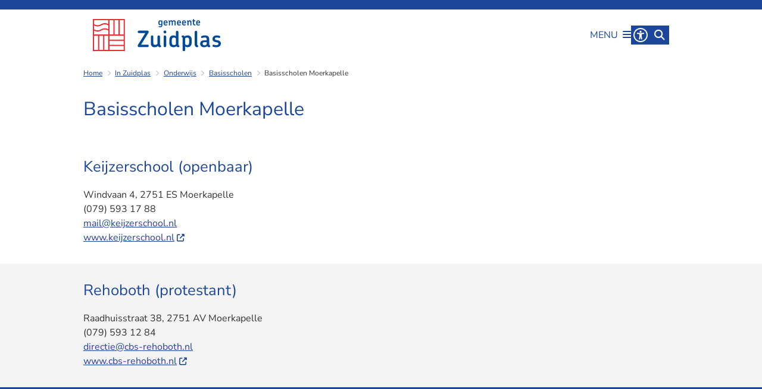

--- FILE ---
content_type: text/html; charset=utf-8
request_url: https://www.zuidplas.nl/basisscholen-moerkapelle
body_size: 24146
content:
<!DOCTYPE html><html lang="nl"><head><meta charSet="utf-8" data-next-head=""/><meta name="viewport" content="width=device-width, initial-scale=1" data-next-head=""/><title data-next-head="">Basisscholen Moerkapelle | Gemeente Zuidplas</title><link rel="shortcut icon" href="https://cuatro.sim-cdn.nl/zuidplas/uploads/2022-08/favicon_zuidplas.ico?cb=WbciZlmN" data-next-head=""/><link rel="canonical" href="https://www.zuidplas.nl/basisscholen-moerkapelle" data-next-head=""/><meta name="title" content="Basisscholen Moerkapelle" data-next-head=""/><meta property="og:site_name" content="Gemeente Zuidplas" data-next-head=""/><meta property="og:type" content="article" data-next-head=""/><meta property="og:url" content="https://www.zuidplas.nl/basisscholen-moerkapelle" data-next-head=""/><meta property="og:title" content="Basisscholen Moerkapelle" data-next-head=""/><meta property="og:updated_time" content="2025-04-07T07:30:10+02:00" data-next-head=""/><meta property="og:locale" content="nl" data-next-head=""/><meta name="article:publisher" content="Gemeente Zuidplas" data-next-head=""/><meta name="article:published_time" content="2019-02-01T16:00:00+01:00" data-next-head=""/><meta name="article:modified_time" content="2025-04-07T07:30:10+02:00" data-next-head=""/><meta name="dcterms.title" content="Basisscholen Moerkapelle" data-next-head=""/><meta name="dcterms.creator" content="Gemeente Zuidplas" data-next-head=""/><meta name="dcterms.publisher" content="Gemeente Zuidplas" data-next-head=""/><meta name="dcterms.date" content="2019-02-01T16:00:00+01:00" data-next-head=""/><meta name="dcterms.type" content="Pagina" data-next-head=""/><meta name="dcterms.language" content="nl" data-next-head=""/><meta name="twitter:card" content="summary_large_image" data-next-head=""/><meta name="twitter:title" content="Basisscholen Moerkapelle" data-next-head=""/><meta name="generator" content="SIMsite powered by Drupal" data-next-head=""/><meta name="robots" content="index, follow" data-next-head=""/><meta name="pageid" content="1930" data-next-head=""/><meta name="theme-color" content="#000000"/><link rel="manifest" href="/api/manifest"/><link rel="preload" as="script" href="https://zuidplas.logging.simanalytics.nl/piwik.js" nonce="YTgwZWRmMjUtNDljNS00ODNmLWJjMGYtMDI2ZWI3MjNhYmZi"/><link nonce="YTgwZWRmMjUtNDljNS00ODNmLWJjMGYtMDI2ZWI3MjNhYmZi" rel="preload" href="https://cuatro.sim-cdn.nl/assets/2.8.5/_next/static/css/eccff8e127c8b8ab.css" as="style"/><link nonce="YTgwZWRmMjUtNDljNS00ODNmLWJjMGYtMDI2ZWI3MjNhYmZi" rel="preload" href="https://cuatro.sim-cdn.nl/assets/2.8.5/_next/static/css/f2c8cc335ffa8c7e.css" as="style"/><link nonce="YTgwZWRmMjUtNDljNS00ODNmLWJjMGYtMDI2ZWI3MjNhYmZi" rel="preload" href="https://cuatro.sim-cdn.nl/assets/2.8.5/_next/static/css/a2ffff8dfcce8310.css" as="style"/><link nonce="YTgwZWRmMjUtNDljNS00ODNmLWJjMGYtMDI2ZWI3MjNhYmZi" rel="preload" href="https://cuatro.sim-cdn.nl/assets/2.8.5/_next/static/css/c2a0e44b852d9833.css" as="style"/><link nonce="YTgwZWRmMjUtNDljNS00ODNmLWJjMGYtMDI2ZWI3MjNhYmZi" rel="preload" href="https://cuatro.sim-cdn.nl/assets/2.8.5/_next/static/css/1cf0b0b2cdd7fa75.css" as="style"/><style data-theme="vars" data-next-head="">:root {
  --primary: #1B4699;--white: #fff;--black: #000;--fontFamily: Nunito sans, sans-serif;--fontFamilyHeadings: var(--fontFamily);--lineHeight: 1.5;--bodyBackgroundColor: #fff;--bodyColor: #6f6f6f;--bodyFontSize: 1em;--paragraphOddColor: var(--bodyBackgroundColor);--paragraphOddColorMobile: var(--bodyBackgroundColor);--paragraphEvenColor: #f4f4f4;--paragraphEvenColorMobile: #f4f4f4;--contentDesktopMaxWidth: 1200px;--contentLaptopMaxWidth: 1000px;--simpleLoaderColor: var(--primary);--loaderColor: var(--primary);--fontAwesomeFree: "Font Awesome 6 Free";--fontAwesomeBrands: "Font Awesome 6 Brands";--iconsColor: inherit;--bodyLineHeight: var(--lineHeight);--contentPaddingX: 10vw;--contentPaddingXMobile: 8vw;--contentTextDesktopMaxWidth: var(--contentDesktopMaxWidth);--contentTextLaptopMaxWidth: var(--contentLaptopMaxWidth);--contentHeaderDesktopMaxWidth: var(--contentDesktopMaxWidth);--contentHeaderLaptopMaxWidth: var(--contentLaptopMaxWidth);--contentColor: #333333;--inputColor: #6f6f6f;--h1Color: var(--primary);--h1FontFamily: var(--fontFamilyHeadings);--h1FontSize: 2rem;--h1FontStyle: normal;--h1FontWeight: 300;--h1LineHeight: var(--lineHeight);--h1MarginTop: 1rem;--h1MarginBottom: 1rem;--h2Color: var(--primary);--h2FontFamily: var(--fontFamilyHeadings);--h2FontSize: 1.6rem;--h2FontStyle: normal;--h2FontWeight: 400;--h2LineHeight: var(--lineHeight);--h2MarginTop: 0.4em;--h2MarginBottom: 1rem;--h3Color: var(--primary);--h3FontFamily: var(--fontFamilyHeadings);--h3FontSize: 1.3rem;--h3FontStyle: normal;--h3FontWeight: 400;--h3LineHeight: var(--lineHeight);--h3MarginTop: 1em;--h3MarginBottom: .5rem;--h4Color: var(--primary);--h4FontFamily: var(--fontFamilyHeadings);--h4FontSize: 1.2rem;--h4FontStyle: normal;--h4FontWeight: 400;--h4LineHeight: var(--lineHeight);--h4MarginTop: 0;--h4MarginBottom: .5rem;--h5Color: var(--primary);--h5FontFamily: var(--fontFamilyHeadings);--h5FontSize: 1.1rem;--h5FontStyle: italic;--h5FontWeight: 400;--h5LineHeight: var(--lineHeight);--h5MarginTop: 0;--h5MarginBottom: .5rem;--h6Color: var(--primary);--h6FontFamily: var(--fontFamilyHeadings);--h6FontSize: 1rem;--h6FontStyle: italic;--h6FontWeight: 400;--h6LineHeight: var(--lineHeight);--h6MarginTop: 0;--h6MarginBottom: .5rem;--imageBorderRadius: 0;--heroBackgroundColor: transparent;--heroTitleAndSearchbarTextColor: white;--heroTitleAndSearchbarTitleFontFamily: var(--fontFamily);--heroTitleAndSearchbarTitleFontWeight: inherit;--heroTitleAndSearchbarSubtitleFontFamily: var(--fontFamily);--heroTitleAndSearchbarSubtitleFontWeight: inherit;--heroTitleAndSearchbarSubTitleFontSize: 1.875rem;--heroTitleAndSearchbarBoxButtonIcon: "\f002";--heroTitleAndSearchbarContentTextDesktopMaxWidth: var(--contentTextDesktopMaxWidth);--heroTitleAndSearchbarContentTextLaptopMaxWidth: var(--contentTextLaptopMaxWidth);--heroTitleAndSearchbarContentTextTabletMaxWidth: var(--contentTextLaptopMaxWidth);--heroTitleAndSearchbarSearchBarWidthDesktop: 70%;--heroOrganizationIntroMobileBackground: var(--paragraphOddColor);--heroOrganizationIntroLogoMaxWidth: 300px;--paragraphFontSize: 1rem;--paragraphLineHeight: var(--lineHeight);--paragraphMarginBottom: 1em;--paragraphPadding: 1em;--paragraphOrderedListFontSize: var(--paragraphFontSize);--paragraphOrderedListLineHeight: var(--paragraphLineHeight);--paragraphColumnsTitleTextAlign: left;--paragraphColumnsGap: 2rem;--paragraphColumnsGapMobile: var(--paragraphColumnsGap);--paragraphCTABlockBorder: solid 1px var(--primary);--paragraphCTABlockBorderRadius: none;--paragraphCTABlockBoxShadow: none;--paragraphCTABlockBackground: var(--white);--paragraphCTABlockColor: inherit;--paragraphCTABlockButtonBackgroundColor: var(--callToActionBackgroundColor);--paragraphCTABlockButtonColor: var(--callToActionColor);--paragraphCTABlockButtonBorder: var(--callToActionBorder);--teaserPaddingLeft: 0px;--teaserPaddingBottom: 0rem;--teaserBorderLeftColor: transparent;--teaserBorderLeftWidth: 0px;--listMarginLeft: 1.8rem;--listMarginLeftSubList: 1rem;--listItemPaddingLeft: 0;--ulMarginTop: 0.5rem;--ulMarginBottom: 1em;--ulMarginLeft: var(--listMarginLeft);--ulMarginLeftSubList: var(--listMarginLeftSubList);--ulListItemPaddingLeft: var(--listItemPaddingLeft);--olMarginTop: 0;--olMarginBottom: 2rem;--olMarginLeft: var(--listMarginLeft);--olMarginLeftSubList: var(--listMarginLeftSubList);--olListItemPaddingLeft: var(--listItemPaddingLeft);--liMarginBottom: 0;--tableHeadingCellColor: "";--tableHeadingCellBackgroundColor: "";--tableCellPadding: 15px;--tableCellMinWidth: 100px;--tableCaptionColor: var(--contentColor);--tableCaptionFontSize: var(--bodyFontSize);--tableCaptionFontStyle: italic;--rssButtonFontSize: 0.7rem;--rssButtonFontColor: var(--primary);--rssButtonColor: var(--primary);--linkColor: var(--primary);--linkColorOnHover: var(--linkColor);--linkUnderLineOffset: auto;--buttonColor: var(--white);--buttonBackgroundColor: #118847;--buttonHoverBackgroundColor: var(--buttonBackgroundColor);--buttonHoverColor: var(--buttonColor);--buttonHoverOpacity: 0.9;--buttonDisabledColor: var(--white);--buttonDisabledBackgroundColor: #585858;--buttonBorder: none;--buttonBorderRadius: 0rem;--buttonFontWeight: 400;--bulletColor: #c4c4c4;--bulletColorFooter: #c4c4c4;--bulletIcon: "\f111";--bulletFontSize: 0.5rem;--bulletMargin: 1rem;--bulletLineHeight: calc(var(--paragraphLineHeight) * 1rem);--iconHoverColor: #1B4699;--iconRoundedColor: var(--primary);--iconRoundedBackgroundColor: var(--white);--shareButtonColor: var(--buttonColor);--shareButtonBackgroundColor: var(--buttonBackgroundColor);--cardColorOnHover: inherit;--callToActionBackgroundColor: #118847;--callToActionColor: var(--white);--callToActionBorder: var(--buttonBorder);--callToActionHoverBackgroundColor: var(--callToActionBackgroundColor);--callToActionHoverColor: var(--callToActionColor);--callToAction2BackgroundColor: var(--primary);--callToAction2Color: var(--white);--callToAction2Border: var(--buttonBorder);--callToAction2HoverBackgroundColor: var(--callToAction2BackgroundColor);--callToAction2HoverColor: var(--callToAction2Color);--buttonArrowShapeBackgroundColor: var(--buttonBackgroundColor);--buttonArrowShapeBorderRadius: var(--buttonBorderRadius);--buttonArrowShapeColor: var(--buttonColor);--buttonArrowShapeHoverBackgroundColor: var(--buttonHoverBackgroundColor);--buttonArrowShapeHoverColor: var(--buttonHoverColor);--logoMaxWidth: 215px;--logoMobileMaxWidth: 150px;--logoMargin: 2rem;--logoTabletPortraitMargin: var(--logoMargin);--logoContrastFilter: grayscale(100%);--mainNavColor: var(--primary);--mainNavColorMobile: var(--mainNavColor);--mainNavFontSize: var(--bodyFontSize);--mainNavIconColor: inherit;--mainNavPadding: 0.5rem;--mainNavSeparatorColor: var(--primary);--navColor: var(--primary);--fullWidthMenuBackgroundColor: var(--primary);--fullWidthMenuColor: var(--white);--openSubmenuIconColor: #666;--topMainNavColor: var(--primary);--topMainNavIconColor: var(--mainNavIconColor);--topMainNavBackgroundColor: #1B4699;--topMainNavBorderHeight: 10px;--headerBackgroundColor: var(--white);--headerBoxShadow: 0 2px 4px 0 rgba(0,0,0,0.10);--headerSearchbarNextToMenuSearchButtonBackgroundColor: var(--buttonBackgroundColor);--headerSearchbarNextToMenuSearchButtonColor: var(--buttonColor);--headerSearchbarNextToMenuSearchButtonBorder: var(--buttonBorder);--headerSearchbarNextToMenuSearchButtonBorderBottom: var(--headerSearchbarNextToMenuSearchButtonBorder);--stickyHeaderLogoHeight: calc(0.5 * 5dvw + 5dvh);--navBorderColor: var(--primary);--activeSubNavColor: var(--primary);--activeSubNavIconColor: var(--mainNavIconColor);--activeSubNavBackgroundColor: #f4f4f4;--activeMainNavBorderColor: var(--primary);--mobileMenuActiveAndHoverSubNavColor: var(--activeSubNavColor);--mobileMenuActiveAndHoverSubNavBackgroundColor: var(--activeSubNavBackgroundColor);--mobileMenuCloseButtonColor: var(--primary);--searchBoxButtonColor: var(--white);--searchBoxButtonBackgroundColor: var(--primary);--searchBoxButtonBackgroundColorOnBlur: #b0b0b0;--searchBoxColor: #6f6f6f;--searchBoxPlaceholderColor: #6f6f6f;--searchBoxDesktopWidth: 65%;--searchBoxVerticalDesignDesktopWidth: 70%;--searchBoxShadow: 0 3px 7px 0 rgb(0 0 0 / 16%), 0 4px 7px 0 rgb(0 0 0 / 6%);--searchBoxFontSize: 1.1rem;--searchBoxBorderRadius: 0rem;--searchBoxBorder: 1px solid #8F8F8F;--searchSuggestionsTitleColor: var(--primary);--searchSuggestionsDescriptionColor: var(--contentColor);--searchSuggestionsHoverColor: #f4f4f4;--searchResultsURLFontColor: #b8c2cc;--searchResultsDatelineFontSize: .875rem;--searchResultsDatelineFontColor: var(--contentColor);--searchResultsDatelineFontWeight: normal;--searchResultsTopBarBackgroundColor: none;--searchResultsTopBarPadding: 0px;--searchResultsHighlightedSearchWordColor: inherit;--socialButtonsColor: var(--white);--socialButtonsBackgroundColor: var(--primary);--contentHeaderBorderBottom: none;--contentHeaderPaddingBottom: initial;--contentListItemBorderRadius: unset;--contentListItemDateBorderColor: var(--primary);--contentListPlaceholderBackgroundColor: #dae1e7;--contentListImageBorderRadius: unset;--contentListBulletIcon: var(--bulletIcon);--contentListBulletIconMargin: var(--bulletMargin);--contentListButtonIcon: "\f105";--contentListButtonBackgroundColor: var(--buttonBackgroundColor);--contentListButtonBorder: var(--buttonBorder);--contentListButtonBorderRadius: var(--buttonBorderRadius);--contentListActionButtonBackgroundColor: var(--buttonBackgroundColor);--contentListActionButtonBorder: var(--buttonBorder);--contentListActionButtonBorderRadius: var(--buttonBorderRadius);--contentListActionButtonIcon: "\f105";--itemLayoutListItemMargin: 2rem;--contentListTwoColumnsTitleFontSize: var(--bodyFontSize);--contentListTwoColumnsTitleTextDecoration: underline;--contentListTwoColumnsTitleColor: var(--linkColor);--contentListTwoColumnsTitleFontFamily: var(--fontFamily);--contentListTwoColumnsTitleLineHeight: var(--bodyLineHeight);--contentListItemTitleFontSize: var(--bodyFontSize);--contentListItemTitleTextDecoration: underline;--contentListItemTitleColor: var(--linkColor);--contentListItemTitleFontFamily: var(--fontFamily);--contentListItemTitleLineHeight: var(--bodyLineHeight);--paragraphListDateColor: gray;--paragraphListTitleColor: var(--primary);--promotedItemsBoxShadow: none;--verticalDesignTopTaskBackgroundHeight: 50vh;--verticalDesignTopTaskBackgroundHeightMobile: 250px;--verticalDesignTopTaskBackgroundMinHeight: 450px;--verticalDesignFooterColumnsColor: var(--white);--verticalDesignFooterColumnsBackgroundColor: var(--primary);--verticalDesignParagraphOddColor: var(--paragraphOddColor);--verticalDesignParagraphEvenColor: var(--paragraphEvenColor);--ratingFormToggleButtonFontColor: var(--white);--ratingFormToggleButtonBorderColor: var(--white);--ratingFormToggleButtonBackgroundColor: #00ec00;--ratingFormTextColor: var(--primary);--ratingFormSmileySmileColor: #37b73b;--ratingFormSmileyNeutralColor: #ffae07;--ratingFormSmileyFrownColor: #ff0035;--ratingFormBackgroundColor: var(--cookieBannerBackgroundColor);--ratingFormShadow: rgba(14, 30, 37, 0.12) 0px 2px 4px 0px, rgba(14, 30, 37, 0.32) 0px 2px 16px 0px;--ratingFormSubmitButtonBackgroundColor: var(--primary);--ratingFormSubmitButtonFontColor: var(--white);--ratingFormSubmitButtonBackgroundColorOnBlur: #b0b0b0;--notFoundFormBackgroundColor: #f4f4f4;--notFoundFormButtonsFontSize: 1rem;--notFoundFormButtonsFontFamily: var(--fontFamily);--notFoundFormButtonsFontTransform: uppercase;--notFoundFormPositiveButtonFontColor: var(--white);--notFoundFormPositiveButtonBackgroundColor: #68A225;--notFoundFormNegativeButtonFontColor: var(--white);--notFoundFormNegativeButtonBackgroundColor: #EB003F;--notFoundFormButtonBackgroundColorOnBlur: #b0b0b0;--notFoundFormSubmitButtonFontColor: var(--white);--notFoundFormSubmitButtonBackgroundColor: #68A225;--notFoundFormInputColor: var(--black);--notFoundFormLabelColor: var(--black);--formErrorListBackgroundColor: #efefef;--formErrorListBorder: none;--errorMessageEmailColor: #9a002a;--cookieBannerColorInvertedBackgroundColor: var(--primary);--cookieBannerColorInverted: false;--cookieBannerSmall: false;--cookieModalBackground: var(--white);--selectBlockSectionBackground: #efefef;--selectBlockSectionIcons: var(--primary);--fullWidthContentHeaderPageTitleColor: var(--h1Color);--fullWidthImageMaxHeight: none;--dropdownBackgroundColorHover: #f7fafc;--dropdownBackgroundColorActive: var(--primary);--dropdownOptionIcon: "\f111";--dropdownOptionIconActive: "\f192";--footerCallToActionBackgroundColor: var(--callToActionBackgroundColor);--footerCallToActionHoverBackgroundColor: var(--footerCallToActionBackgroundColor);--footerCallToActionHoverColor: var(--footerCallToActionColor);--footerCallToActionColor: var(--callToActionColor);--footerCallToActionBorder: var(--callToActionBorder);--footerCallToAction2BackgroundColor: var(--callToAction2BackgroundColor);--footerCallToAction2HoverBackgroundColor: var(--footerCallToAction2BackgroundColor);--footerCallToAction2HoverColor: var(--footerCallToAction2Color);--footerCallToAction2Color: var(--callToAction2Color);--footerCallToAction2Border: var(--callToAction2Border);--footerExternalLinkBackground: transparent;--submenuBackgroundColor: transparent;--blockQuoteFontSize: 2rem;--blockQuoteFontStyle: italic;--blockQuoteLineHeight: var(--lineHeight);--blockQuoteColor: var(--primary);--blockQuoteBackgroundColor: #fff;--blockQuoteBorderColor: #dcdcdc;--blockQuotePadding: 0.5rem 1.5rem 1.5rem 0;--blockQuoteIconColor: var(--bodyColor);--overlayBackground: var(--primary);--overlayColor: var(--white);--overlayLayoutCloseButtonColor: var(--overlayColor);--searchOverlayButtonDesktopIcon: "\f002";--searchOverlayBackground: var(--overlayBackground);--menuOverlayColor: var(--overlayColor);--menuOverlayBackground: var(--overlayBackground);--menuOverlayMobileQuickMenuColor: var(--white);--menuOverlayMobileQuickMenuBackgroundColor: var(--primary);--menuOverlayMobileQuickMenuBorder: 1px solid var(--white);--menuOverlayMobileQuickMenuBorderRadius: 5px;--menuOverlaySubLinkBulletIcon: var(--bulletIcon);--wysiwygEmbeddedImageMarginRight: 2rem;--wysiwygEmbeddedImageMarginBottom: 2rem;--wysiwygEmbeddedImageMarginLeft: 2rem;--figcaptionFontSize: 0.75rem;--contentTeaserFontStyle: normal;--contentTeaserFontWeight: normal;--contentIntroFontSize: var(--paragraphFontSize);--contentIntroLineHeight: var(--paragraphLineHeight);--contentIntroFontStyle: var(--contentTeaserFontStyle);--contentIntroFontWeight: var(--contentTeaserFontWeight);--focusColor: var(--black);--focusBackgroundColor: var(--white);--focusBoxShadow: 0 10px 15px -3px rgba(255, 255, 255, 0.4), 0 4px 6px -2px rgba(255, 255, 255, 0.4);--focusOutlineWidth: 3px;--focusOutlineStyle: dotted;--focusOutlineColor: var(--black);--focusOutlineColorContrast: var(--focusOutlineColor);--focusColorContrast: var(--focusColor);--focusBackgroundColorContrast: var(--focusBackgroundColor);--focusBoxShadowContrast: var(--focusBoxShadow);--transparentHeaderOffsetDesktop: 0;--transparentHeaderOffsetMobile: 0;--paginationBackgroundColor: none;--paginationBorderBottom: none;--paginationColor: #1B4699;--paginationDisabledOpacity: 0.3;--paginationPadding: 0.5rem;--paginationSelectedBackgroundColor: #1B4699;--paginationSelectedBorderBottom: 2px solid var(--secondary);--paginationSelectedColor: #fff;--paginationTextDecoration: none;--accessibilityMenuButtonBorderRadius: 0rem;--useAccessibleMenu: true;--colouredTopTasksDesignBlockBackgroundColor1: #1876C3;--colouredTopTasksDesignBlockBackgroundColor2: #5e0688;--colouredTopTasksDesignBlockBackgroundColor3: #118847;--colouredTopTasksDesignBlockBackgroundColor4: #991b46;--colouredTopTasksDesignBlockBackgroundColor5: #c95100;--paragraphLinksTitleFontSize: 1.6rem;--calamityMessageIconColor: #000000;--calamityMessageHeadingColor: #ffffff;--calamityMessageHeadingBackgroundColor: #fd910f;--calamityMessageTextBackgroundColor: #fcddc2;--openingHoursTabBackgroundColor: #f4f4f4;--openingHoursTabColor: #333;--contentListThreeColumnsContentPaddingTop: 0.8rem;--contentListThreeColumnsItemBoxShadow: 0 1px 3px 0 rgb(135 135 135 / 60%), 0 1px 2px 0 rgb(0 0 0 / 15%);--blocksDesignPageTitleBackgroundTransparency: 0.8;--contentListThreeColumnsContentPadding: 0.8rem;
}</style><script type="application/ld+json" data-next-head="">[{"@type":"WebPage","@context":"https://schema.org","name":"Basisscholen Moerkapelle","url":"https://www.zuidplas.nl/basisscholen-moerkapelle","description":"Keijzerschool (openbaar)  Windvaan 4,&nbsp;2751 ES&nbsp;Moerkapelle (079) 593 17 88 mail@keijzerschool.nl www.keijzerschool.nl","author":{"@type":"Organization","name":"Gemeente Zuidplas","logo":{"@type":"imageObject","url":"https://cuatro.sim-cdn.nl/zuidplas/uploads/2023-08/logo-zuidplas.svg?cb=wHeSED-i","width":64,"height":64},"url":"https://www.zuidplas.nl","telephone":"(0180) 330 300"},"headline":"Basisscholen Moerkapelle","datePublished":"2019-02-01T15:00:00.000Z","dateModified":"2023-09-27T15:13:14.000Z","publisher":{"@type":"Organization","name":"Gemeente Zuidplas","logo":{"@type":"imageObject","url":"https://cuatro.sim-cdn.nl/zuidplas/uploads/2023-08/logo-zuidplas.svg?cb=wHeSED-i","width":64,"height":64},"url":"https://www.zuidplas.nl","telephone":"(0180) 330 300"},"mainEntityOfPage":{"@type":"WebPage","@id":"https://www.zuidplas.nl/basisscholen-moerkapelle"}}]</script><style data-theme="vars" data-next-head="">:root {
  --accessibilityMenuButtonBackgroundColor: var(--primary);--accessibilityMenuButtonBorderRadius: 0rem;--accessibilityMenuButtonIconColor: white;
}</style><style data-theme="vars" data-next-head="">:root {
  --contentHeroNoImageIntroFontWeight: var(--contentIntroFontWeight);
}</style><style data-theme="vars" data-next-head="">:root {
  --breadcrumbLinkColor: var(--primary);--breadcrumbFontSize: 0.75rem;--breadcrumbFontFamily: var(--fontFamily);--breadcrumbSeparatorIconColor: var(--bulletColor);--breadcrumbSeparatorIcon: "\f054";--breadcrumbMarginTop: 0.75rem;--breadcrumbMarginBottom: 0.75rem;
}</style><style data-theme="vars" data-next-head="">:root {
  --paragraphTextDesktopMaxWidthLandingPage: none;--paragraphTextLaptopMaxWidthLandingPage: none;
}</style><style data-theme="vars" data-next-head="">:root {
  --linkableHeadingScrollMarginTop: 0px;--linkableHeadingScrollMarginTopMobile: var(--linkableHeadingScrollMarginTop);
}</style><link rel="stylesheet" href="https://cuatro.sim-cdn.nl/assets/2.8.5/iconFonts/opengemeenten/css/opengemeenten.css"/><link rel="stylesheet" href="https://cuatro.sim-cdn.nl/assets/2.8.5/iconFonts/toptaken/css/toptaken.css"/><link rel="stylesheet" href="https://cuatro.sim-cdn.nl/assets/2.8.5/iconFonts/fontawesome6/css/fontawesome.6.7.2.css"/><link rel="stylesheet" href="https://cuatro.sim-cdn.nl/assets/2.8.5/iconFonts/fontawesome6/css/v5-font-face.css"/><link rel="stylesheet" href="https://cuatro.sim-cdn.nl/assets/2.8.5/iconFonts/fontawesome6/css/v4-shims.css"/><link rel="stylesheet" href="https://cuatro.sim-cdn.nl/assets/2.8.5/fonts/openDyslexic/css/open-dyslexic.css"/><link rel="stylesheet" href="https://fonts.bunny.net/css?family=Nunito+Sans&amp;display=swap"/><link nonce="YTgwZWRmMjUtNDljNS00ODNmLWJjMGYtMDI2ZWI3MjNhYmZi" rel="stylesheet" href="https://cuatro.sim-cdn.nl/assets/2.8.5/_next/static/css/eccff8e127c8b8ab.css" data-n-g=""/><link nonce="YTgwZWRmMjUtNDljNS00ODNmLWJjMGYtMDI2ZWI3MjNhYmZi" rel="stylesheet" href="https://cuatro.sim-cdn.nl/assets/2.8.5/_next/static/css/f2c8cc335ffa8c7e.css" data-n-p=""/><link nonce="YTgwZWRmMjUtNDljNS00ODNmLWJjMGYtMDI2ZWI3MjNhYmZi" rel="stylesheet" href="https://cuatro.sim-cdn.nl/assets/2.8.5/_next/static/css/a2ffff8dfcce8310.css" data-n-p=""/><link nonce="YTgwZWRmMjUtNDljNS00ODNmLWJjMGYtMDI2ZWI3MjNhYmZi" rel="stylesheet" href="https://cuatro.sim-cdn.nl/assets/2.8.5/_next/static/css/c2a0e44b852d9833.css"/><link nonce="YTgwZWRmMjUtNDljNS00ODNmLWJjMGYtMDI2ZWI3MjNhYmZi" rel="stylesheet" href="https://cuatro.sim-cdn.nl/assets/2.8.5/_next/static/css/1cf0b0b2cdd7fa75.css"/><noscript data-n-css="YTgwZWRmMjUtNDljNS00ODNmLWJjMGYtMDI2ZWI3MjNhYmZi"></noscript><script defer="" nonce="YTgwZWRmMjUtNDljNS00ODNmLWJjMGYtMDI2ZWI3MjNhYmZi" noModule="" src="https://cuatro.sim-cdn.nl/assets/2.8.5/_next/static/chunks/polyfills-42372ed130431b0a.js"></script><script defer="" src="https://cuatro.sim-cdn.nl/assets/2.8.5/_next/static/chunks/ParagraphText.ca7956666338859a.js" nonce="YTgwZWRmMjUtNDljNS00ODNmLWJjMGYtMDI2ZWI3MjNhYmZi"></script><script defer="" src="https://cuatro.sim-cdn.nl/assets/2.8.5/_next/static/chunks/5497.344791da1e09bbba.js" nonce="YTgwZWRmMjUtNDljNS00ODNmLWJjMGYtMDI2ZWI3MjNhYmZi"></script><script defer="" src="https://cuatro.sim-cdn.nl/assets/2.8.5/_next/static/chunks/RatingForm.7e071c3281dc7afa.js" nonce="YTgwZWRmMjUtNDljNS00ODNmLWJjMGYtMDI2ZWI3MjNhYmZi"></script><script src="https://cuatro.sim-cdn.nl/assets/2.8.5/_next/static/chunks/webpack-f90ce1d81180431b.js" nonce="YTgwZWRmMjUtNDljNS00ODNmLWJjMGYtMDI2ZWI3MjNhYmZi" defer=""></script><script src="https://cuatro.sim-cdn.nl/assets/2.8.5/_next/static/chunks/framework-31a549d445d65f75.js" nonce="YTgwZWRmMjUtNDljNS00ODNmLWJjMGYtMDI2ZWI3MjNhYmZi" defer=""></script><script src="https://cuatro.sim-cdn.nl/assets/2.8.5/_next/static/chunks/main-9a1d1c90904caae0.js" nonce="YTgwZWRmMjUtNDljNS00ODNmLWJjMGYtMDI2ZWI3MjNhYmZi" defer=""></script><script src="https://cuatro.sim-cdn.nl/assets/2.8.5/_next/static/chunks/pages/_app-3464f2b3097eb39a.js" nonce="YTgwZWRmMjUtNDljNS00ODNmLWJjMGYtMDI2ZWI3MjNhYmZi" defer=""></script><script src="https://cuatro.sim-cdn.nl/assets/2.8.5/_next/static/chunks/5394-a5a82fe66e7d9bfd.js" nonce="YTgwZWRmMjUtNDljNS00ODNmLWJjMGYtMDI2ZWI3MjNhYmZi" defer=""></script><script src="https://cuatro.sim-cdn.nl/assets/2.8.5/_next/static/chunks/558-229df1cc704f9d31.js" nonce="YTgwZWRmMjUtNDljNS00ODNmLWJjMGYtMDI2ZWI3MjNhYmZi" defer=""></script><script src="https://cuatro.sim-cdn.nl/assets/2.8.5/_next/static/chunks/5880-042c3be96ebee289.js" nonce="YTgwZWRmMjUtNDljNS00ODNmLWJjMGYtMDI2ZWI3MjNhYmZi" defer=""></script><script src="https://cuatro.sim-cdn.nl/assets/2.8.5/_next/static/chunks/pages/%5B%5B...all%5D%5D-70a73dbb635ed5de.js" nonce="YTgwZWRmMjUtNDljNS00ODNmLWJjMGYtMDI2ZWI3MjNhYmZi" defer=""></script><script src="https://cuatro.sim-cdn.nl/assets/2.8.5/_next/static/2.8.5/_buildManifest.js" nonce="YTgwZWRmMjUtNDljNS00ODNmLWJjMGYtMDI2ZWI3MjNhYmZi" defer=""></script><script src="https://cuatro.sim-cdn.nl/assets/2.8.5/_next/static/2.8.5/_ssgManifest.js" nonce="YTgwZWRmMjUtNDljNS00ODNmLWJjMGYtMDI2ZWI3MjNhYmZi" defer=""></script></head><body><div id="__next"><div id="BodyWrapper_wrapper__767Lq" class="BodyWrapper_focusStyles__riH7z"><section aria-label="Laden van de pagina" class="Accessibility_visuallyHidden__7de9x"><div class="NextPageLoader_loader__7xyNW no_solr" role="status"><p>De inhoud is geladen.</p></div></section><section tabindex="-1" aria-label="Skiplinks" id="skiplinks"><ul class="Skiplinks_skipLinks__bKEoQ no_solr"><li class="Skiplinks_skipLinksListItem__DK58w"><a href="#skip-links-content" class="Skiplinks_skipLinksLink__tJqsF">Naar de inhoud gaan</a></li></ul></section><div id="content" class="Page_stickyFooter__10yXn StickyFooter_stickyFooter__R8OLv"><header class="HeaderFlexible_flexibleHeader__3x0M_ flexible-header no_solr rs_preserve"><div class="HeaderFlexible_mobile__BJSMG"><div class="HeaderFlexible_row__ZHTSJ HeaderFlexible_sticky__jdZZX"><div class="HeaderFlexible_container__X5FBa" style="align-items:center;padding:1rem"><div class="FlexibleHeaderLogo_logoWrapper__k_5pA logo-wrapper"><a title="Ga naar de homepage" href="/"><picture><img class="logo-img" width="64" height="64" src="https://cuatro.sim-cdn.nl/zuidplas/uploads/2023-08/logo-zuidplas.svg?cb=wHeSED-i" alt="Logo Gemeente Zuidplas"/></picture></a></div><div class="FlexibleElements_elementGroup__EDuSH" style="flex-direction:row;justify-content:flex-end;align-items:center;gap:0.5rem"><button type="button" id="site-navigation-«Rdab9j6»" aria-expanded="false" class="menu-button OpenButton_openButton__sT749" aria-label="Open het menu" tabindex="0"><span class="OpenButton_openButtonLabel__mM0bL">Menu</span><span aria-hidden="true" class="OpenButton_openButtonIcon__PMZlR FontAwesome_fontAwesome__Q7inz"></span></button><button type="button" aria-haspopup="true" aria-expanded="false" class="AccessibilityMenuButton_accessibilityMenuButton__egPvx"><span class="AccessibilityMenuButton_icon__4E_Ae" aria-hidden="true"><svg xmlns="http://www.w3.org/2000/svg" viewBox="0 0 48 48"><title>Toegankelijkheid</title><path d="M24 6.03c-9.94 0-17.98 8.06-17.98 18s8.05 18 17.98 18 18.02-8.06 18.02-18-8.07-18-18.02-18Zm0 33c-8.26 0-14.98-6.73-14.98-15s6.72-15 14.98-15 15.02 6.73 15.02 15-6.74 15-15.02 15Zm-2.49-23.51c0-1.38 1.12-2.5 2.49-2.5s2.49 1.12 2.49 2.5-1.12 2.5-2.49 2.5-2.49-1.12-2.49-2.5Zm-.49 6.37c-3.66-.3-6.27-1.03-6.41-1.07l.82-2.89s3.88 1.08 8.59 1.08c4.19 0 8.59-1.08 8.64-1.09l.72 2.91c-.15.04-2.97.73-6.36 1.03v4.79c.5 4 1.24 7.83 1.34 8.33h-3.05c-.23-1.22-.73-3.98-1.14-6.97h-.31c-.4 2.97-.91 5.73-1.15 6.97h-3.06c.12-.59.88-4.43 1.37-8.39v-4.71Z"></path></svg></span><span class="Accessibility_visuallyHidden__7de9x">Open toegankelijkheidsmenu</span></button><div class="SearchBar_searchIsCollapsed__wTqyk search-bar rs_skip"><button type="button" class="SearchBar_expandButton__oCNBY" aria-label="Open zoeken" aria-expanded="false" tabindex="0"><span class="SearchBar_expandIcon__OMRyD fa fa-search" role="img" aria-hidden="true"></span></button></div></div></div></div></div><div class="HeaderFlexible_desktop__5zfaq"><div class="HeaderFlexible_row__ZHTSJ HeaderFlexible_sticky__jdZZX" style="background:#1B4699"><div class="HeaderFlexible_container__X5FBa" style="align-items:center;padding:0.5rem 0"><div class="FlexibleElements_elementGroup__EDuSH" style="flex-direction:row;justify-content:flex-end;align-items:center;-quick-links-color:#fff;gap:0.5rem"></div></div></div><div class="HeaderFlexible_row__ZHTSJ HeaderFlexible_sticky__jdZZX"><div class="HeaderFlexible_container__X5FBa" style="align-items:center;padding:1rem"><div class="FlexibleHeaderLogo_logoWrapper__k_5pA logo-wrapper"><a title="Ga naar de homepage" href="/"><picture><img class="logo-img" width="64" height="64" src="https://cuatro.sim-cdn.nl/zuidplas/uploads/2023-08/logo-zuidplas.svg?cb=wHeSED-i" alt="Logo Gemeente Zuidplas"/></picture></a></div><div class="FlexibleElements_elementGroup__EDuSH" style="flex-direction:row;justify-content:flex-end;align-items:center;gap:0.5rem"><button type="button" id="site-navigation-«Rqcb9j6»" aria-expanded="false" class="menu-button OpenButton_openButton__sT749" aria-label="Open het menu" tabindex="0"><span class="OpenButton_openButtonLabel__mM0bL">Menu</span><span aria-hidden="true" class="OpenButton_openButtonIcon__PMZlR FontAwesome_fontAwesome__Q7inz"></span></button><button type="button" aria-haspopup="true" aria-expanded="false" class="AccessibilityMenuButton_accessibilityMenuButton__egPvx"><span class="AccessibilityMenuButton_icon__4E_Ae" aria-hidden="true"><svg xmlns="http://www.w3.org/2000/svg" viewBox="0 0 48 48"><title>Toegankelijkheid</title><path d="M24 6.03c-9.94 0-17.98 8.06-17.98 18s8.05 18 17.98 18 18.02-8.06 18.02-18-8.07-18-18.02-18Zm0 33c-8.26 0-14.98-6.73-14.98-15s6.72-15 14.98-15 15.02 6.73 15.02 15-6.74 15-15.02 15Zm-2.49-23.51c0-1.38 1.12-2.5 2.49-2.5s2.49 1.12 2.49 2.5-1.12 2.5-2.49 2.5-2.49-1.12-2.49-2.5Zm-.49 6.37c-3.66-.3-6.27-1.03-6.41-1.07l.82-2.89s3.88 1.08 8.59 1.08c4.19 0 8.59-1.08 8.64-1.09l.72 2.91c-.15.04-2.97.73-6.36 1.03v4.79c.5 4 1.24 7.83 1.34 8.33h-3.05c-.23-1.22-.73-3.98-1.14-6.97h-.31c-.4 2.97-.91 5.73-1.15 6.97h-3.06c.12-.59.88-4.43 1.37-8.39v-4.71Z"></path></svg></span><span class="Accessibility_visuallyHidden__7de9x">Open toegankelijkheidsmenu</span></button><div class="SearchBar_searchIsCollapsed__wTqyk search-bar rs_skip"><button type="button" class="SearchBar_expandButton__oCNBY" aria-label="Open zoeken" aria-expanded="false" tabindex="0"><span class="SearchBar_expandIcon__OMRyD fa fa-search" role="img" aria-hidden="true"></span></button></div></div></div></div></div></header><main id="skip-links-content" class="content-details-container ContentDetailsContainer_contentDetailsContainer__4zGtc"><article itemScope="" class="main-content content-wrapper"><header><div class="DefaultContentHeader_defaultContentHeader__w_7mr container-flex"><nav aria-label="Kruimelpad" id="breadcrumbs" class="Breadcrumb_breadcrumb__fK4dG no_solr rs_skip"><ol class="no-default-styling Breadcrumb_list___Q_uC"><li class="Breadcrumb_item__CXcEI"><a title="Ga naar de homepage" href="/">Home</a></li><li class="Breadcrumb_item__CXcEI"><a class="" href="/in-zuidplas">In Zuidplas</a></li><li class="Breadcrumb_item__CXcEI"><a class="" href="/onderwijs">Onderwijs</a></li><li class="Breadcrumb_item__CXcEI"><a class="" href="/basisscholen">Basisscholen</a></li><li class="Breadcrumb_item__CXcEI"><span aria-current="location">Basisscholen Moerkapelle</span></li></ol></nav><span id="Basisscholen-Moerkapelle" style="position:absolute;left:-9999px" aria-hidden="true"></span><h1 class="LinkableHeading_scrollMarginTop__f8lQM PageTitle_pageTitle__7Tzm7 no_solr DefaultContentHeader_pageTitleVariableWidth__5sHyl" id="basisscholen-moerkapelle">Basisscholen Moerkapelle</h1></div></header><div class="paragraphs Paragraphs_grid__GGa2J"><div style="--paragraph-background-color:var(--paragraphOddColor)" class="paragraph Paragraphs_paragraph__cLuF0 Paragraphs_paragraphPadding__BEXBd Paragraphs_paragraphPaddingFirst__vpMNY Paragraphs_mainWidth__psiDU text"><div class="Paragraphs_paragraphBackground__L8UqB Paragraphs_backgroundColor__dHRYy"></div><div class="ParagraphText_paragraphText__8LBs7 text-container ParagraphText_maxContentWidth__6Yhpm HTMLBody_htmlBody__BqDAh"><span id="Keijzerschool-(openbaar)" style="position:absolute;left:-9999px" aria-hidden="true"></span><h2 class="LinkableHeading_scrollMarginTop__f8lQM" id="keijzerschool-openbaar">Keijzerschool (openbaar)</h2><p>Windvaan 4, 2751 ES Moerkapelle<br/>
(079) 593 17 88<br/><a href="/#" class="HTMLBody_link__Lomaj Link_link__QNt8B Hover_linkHover__LUB4Y">mail@keijzerschool.nl</a><br/><a href="http://www.keijzerschool.nl" class="HTMLBody_link__Lomaj Link_link__QNt8B Hover_linkHover__LUB4Y">www.keijzerschool.nl<span role="img" aria-label="(externe link)"><span class="ExternalLinkIcon_external__otJ_Q" role="img" aria-hidden="true"></span></span></a></p></div></div><div style="--paragraph-background-color:var(--paragraphEvenColor)" class="paragraph Paragraphs_paragraph__cLuF0 Paragraphs_paragraphPadding__BEXBd Paragraphs_paragraphPaddingLast__aI2O7 Paragraphs_mainWidth__psiDU text"><div class="Paragraphs_paragraphBackground__L8UqB Paragraphs_backgroundColor__dHRYy"></div><div class="ParagraphText_paragraphText__8LBs7 text-container ParagraphText_maxContentWidth__6Yhpm HTMLBody_htmlBody__BqDAh"><span id="Rehoboth-(protestant)" style="position:absolute;left:-9999px" aria-hidden="true"></span><h2 class="LinkableHeading_scrollMarginTop__f8lQM" id="rehoboth-protestant">Rehoboth (protestant)</h2><p>Raadhuisstraat 38, 2751 AV Moerkapelle<br/>
(079) 593 12 84<br/><a href="/#" class="HTMLBody_link__Lomaj Link_link__QNt8B Hover_linkHover__LUB4Y">directie@cbs-rehoboth.nl</a><br/><a href="http://www.cbs-rehoboth.nl" class="HTMLBody_link__Lomaj Link_link__QNt8B Hover_linkHover__LUB4Y">www.cbs-rehoboth.nl<span role="img" aria-label="(externe link)"><span class="ExternalLinkIcon_external__otJ_Q" role="img" aria-hidden="true"></span></span></a></p></div></div></div></article></main><footer><div class="FooterColumns_columnsWrapper__Le_LA no_solr"><div class="FooterColumns_columns__0gwc6 container-flex content-wrapper FooterColumns_threeColumns__gGMh9"><div class="FooterColumn_column__q4tpI HTMLBody_htmlBody__BqDAh"><span id="footer-Contact" style="position:absolute;left:-9999px" aria-hidden="true"></span><h2 class="LinkableHeading_scrollMarginTop__f8lQM" id="footer-contact">Contact</h2><p>Raadhuisplein 1, 2914 KM<br/>Postbus 100, 2910 AC<br/>Nieuwerkerk aan den IJssel</p><p>Telefoon: <a href="/#" class="HTMLBody_link__Lomaj Link_link__QNt8B Hover_linkHover__LUB4Y">(0180) 330 300</a><br/>WhatsApp: <a href="https://api.whatsapp.com/send?phone=31651964699" class="HTMLBody_link__Lomaj Link_link__QNt8B Hover_linkHover__LUB4Y">06 51 96 46 99<span role="img" aria-label="(externe link)"><span class="ExternalLinkIcon_external__otJ_Q" role="img" aria-hidden="true"></span></span></a><br/><a href="/#" class="HTMLBody_link__Lomaj Link_link__QNt8B Hover_linkHover__LUB4Y">Gemeente@zuidplas.nl</a></p><p><a class="btn-geo HTMLBody_btn__A960b Button_button__eAGUb" href="https://www.google.com/maps/place/Raadhuisplein+1,+2914+KM+Nieuwerkerk+aan+den+IJssel/@51.9678542,4.6148265,17z/data=!3m1!4b1!4m5!3m4!1s0x47c5d2f35dd3ce63:0xd375536e560e8858!8m2!3d51.9678509!4d4.6170152">Plan uw route<span class="HTMLBody_geoIcon___7fng" role="img" aria-hidden="true"></span></a></p></div><div class="FooterColumn_column__q4tpI HTMLBody_htmlBody__BqDAh"><span id="footer-Volg-ons-op" style="position:absolute;left:-9999px" aria-hidden="true"></span><h2 class="LinkableHeading_scrollMarginTop__f8lQM" id="footer-volg-ons-op">Volg ons op</h2><ul class="horizontal HTMLBody_horizontalList__lYs10"><li><a class="HTMLBody_socialLink__v03oW" href="https://www.facebook.com/Zuidplas/"><span class="fa-facebook fab icon-rounded-m" role="img" aria-hidden="true"></span>Facebook pagina van de gemeente Zuidplas</a></li><li><a class="HTMLBody_socialLink__v03oW" href="https://x.com/zuidplas"><span class="fa-twitter fab icon-rounded-m" role="img" aria-hidden="true"></span>Twitter pagina van de gemeente Zuidplas</a></li><li><a class="HTMLBody_socialLink__v03oW" href="https://www.instagram.com/gemeentezuidplas/"><span class="fa-instagram fab icon-rounded-m" role="img" aria-hidden="true"></span>Instagram pagina van de gemeente Zuidplas</a></li><li><a class="HTMLBody_socialLink__v03oW" href="https://www.linkedin.com/company/gemeente-zuidplas"><span class="fa-linkedin fab icon-rounded-m" role="img" aria-hidden="true"></span>Linkedin pagina van de gemeente Zuidplas</a></li></ul></div><div class="FooterColumn_column__q4tpI HTMLBody_htmlBody__BqDAh"><span id="footer-Meer-informatie" style="position:absolute;left:-9999px" aria-hidden="true"></span><h2 class="LinkableHeading_scrollMarginTop__f8lQM" id="footer-meer-informatie">Meer informatie</h2><ul class="UnorderedList_unorderedList__KyljL Lists_unorderedList__HDjrc"><li><a href="/sitemap">Sitemap</a></li><li><a href="/webarchief" data-entity-type="node" data-entity-uuid="2a53648e-e56b-4596-b1c7-9341d3cbf5e4" data-entity-substitution="canonical">Webarchief</a></li><li><a href="/gemeentegids" data-entity-type="node" data-entity-uuid="d0aae90b-f92a-41bf-b386-cfaeda03fa61" data-entity-substitution="canonical">Gemeentegids</a></li><li><a href="/toegankelijkheid" data-entity-type="node" data-entity-uuid="24eb5a88-9d28-41a9-bb51-ce8db49ae9e2" data-entity-substitution="canonical">Toegankelijkheid</a></li><li><a href="/privacyverklaring" data-entity-type="node" data-entity-uuid="f2106bb8-e24d-4415-a83d-c3308854e0f3" data-entity-substitution="canonical">Privacyverklaring</a></li><li><a href="/huis-en-gedragsregels-gemeente-zuidplas" data-entity-type="node" data-entity-uuid="689d09e4-6887-4eb0-88bd-d137613116cc" data-entity-substitution="sim_canonical">Huis- en gedragsregels</a></li><li><a href="/kwetsbaarheid-informatiebeveiliging-melden" data-entity-type="node" data-entity-uuid="3fd2bac1-9e1c-4be2-9b31-8a09d0491d78" data-entity-substitution="sim_canonical">Kwetsbaarheid informatiebeveiliging melden</a></li><li><a href="/openingstijden-en-contact" data-entity-type="node" data-entity-uuid="846dfcfa-c645-4bdb-9c59-ba41057e2d93" data-entity-substitution="canonical">Openingstijden en contact</a></li></ul></div><div class="SocialLinks_footerSocialLinks__2Hgek" id="footerSocialLinks"></div></div></div></footer></div><dialog aria-hidden="true" aria-labelledby="mobile-menu-modal-heading-«Raj6»" class="no_solr"><div class="Modal_modal__l4yBn MobileMenuModal_modal__bqBkg"><div class="Modal_container__T5Dvn MobileMenuModal_container__wPNHf"><div class="Modal_buttons__0MBpx"><div class="Modal_languageSwitcher__Byv4M"></div><button type="button" class="Modal_closeButton__Foob_"><span aria-hidden="true" class="fa fa-solid fa-xmark Modal_closeIcon__6YjI8"></span><span class="Accessibility_visuallyHidden__7de9x">Sluiten</span></button></div><div class="content-wrapper Modal_wrapper__pTQ5P MobileMenuModal_wrapper__sNQsr"><h2 id="mobile-menu-modal-heading-«Raj6»" class="Accessibility_visuallyHidden__7de9x">Menu</h2><div class="MobileMenuModal_mobileMenu__2MgmC"><nav class="mobile-menu-nav" aria-label="Menu"><ul role="menubar" class="MobileMenuModal_topMenuList__wyeSj"><li role="none" class="MobileMenuModal_menuBarItem__zvKTj MobileMenuModal_collapsed__fYyF9"><div class="MobileMenuModal_menuItemContainer__AkZxm"><a role="menuitem" class="MobileMenuModal_defaultMenuLink__I1h5_ MobileMenuModal_font__DdJ_J MobileMenuModal_menuLink__TNe6h MobileMenuModal_itemLabel__SJjGV" aria-haspopup="false" tabindex="0" href="/Home">Home</a></div></li><li role="none" class="MobileMenuModal_menuBarItem__zvKTj MobileMenuModal_collapsed__fYyF9"><div class="MobileMenuModal_menuItemContainer__AkZxm"><a title="Aanvragen of regelen" role="menuitem" class="MobileMenuModal_defaultMenuLink__I1h5_ MobileMenuModal_font__DdJ_J MobileMenuModal_menuLink__TNe6h MobileMenuModal_itemLabel__SJjGV" aria-expanded="false" aria-haspopup="true" tabindex="-1" href="/aanvragen-of-regelen">Aanvragen of regelen</a><button type="button" class="fas MobileMenuModal_expandButton__kIF8R fa-chevron-down" aria-expanded="false" tabindex="-1" aria-hidden="true"><span class="MobileMenuModal_label__i30dA">Open het submenu</span></button></div><ul role="menu" aria-label="Aanvragen of regelen" class="MobileMenuModal_submenu__pni_Q"><li role="none" class="MobileMenuModal_subMenuItem__dWzrj MobileMenuModal_collapsed__fYyF9"><div class="MobileMenuModal_menuItemContainer__AkZxm"><a title="Afval" role="menuitem" class="MobileMenuModal_defaultMenuLink__I1h5_ MobileMenuModal_subMenuLink__pRlgX MobileMenuModal_font__DdJ_J MobileMenuModal_menuLink__TNe6h MobileMenuModal_itemLabel__SJjGV" aria-haspopup="false" tabindex="-1" href="/afval">Afval</a></div></li><li role="none" class="MobileMenuModal_subMenuItem__dWzrj MobileMenuModal_collapsed__fYyF9"><div class="MobileMenuModal_menuItemContainer__AkZxm"><a title="Geboorte of overlijden" role="menuitem" class="MobileMenuModal_defaultMenuLink__I1h5_ MobileMenuModal_subMenuLink__pRlgX MobileMenuModal_font__DdJ_J MobileMenuModal_menuLink__TNe6h MobileMenuModal_itemLabel__SJjGV" aria-haspopup="false" tabindex="-1" href="/geboorte-of-overlijden">Geboorte of overlijden</a></div></li><li role="none" class="MobileMenuModal_subMenuItem__dWzrj MobileMenuModal_collapsed__fYyF9"><div class="MobileMenuModal_menuItemContainer__AkZxm"><a title="Meldingen of klachten" role="menuitem" class="MobileMenuModal_defaultMenuLink__I1h5_ MobileMenuModal_subMenuLink__pRlgX MobileMenuModal_font__DdJ_J MobileMenuModal_menuLink__TNe6h MobileMenuModal_itemLabel__SJjGV" aria-haspopup="false" tabindex="-1" href="/meldingen-of-klachten">Meldingen of klachten</a></div></li><li role="none" class="MobileMenuModal_subMenuItem__dWzrj MobileMenuModal_collapsed__fYyF9"><div class="MobileMenuModal_menuItemContainer__AkZxm"><a title="Parkeren" role="menuitem" class="MobileMenuModal_defaultMenuLink__I1h5_ MobileMenuModal_subMenuLink__pRlgX MobileMenuModal_font__DdJ_J MobileMenuModal_menuLink__TNe6h MobileMenuModal_itemLabel__SJjGV" aria-haspopup="false" tabindex="-1" href="/parkeren">Parkeren</a></div></li><li role="none" class="MobileMenuModal_subMenuItem__dWzrj MobileMenuModal_collapsed__fYyF9"><div class="MobileMenuModal_menuItemContainer__AkZxm"><a title="Onderscheidingen" role="menuitem" class="MobileMenuModal_defaultMenuLink__I1h5_ MobileMenuModal_subMenuLink__pRlgX MobileMenuModal_font__DdJ_J MobileMenuModal_menuLink__TNe6h MobileMenuModal_itemLabel__SJjGV" aria-haspopup="false" tabindex="-1" href="/onderscheidingen">Onderscheidingen</a></div></li><li role="none" class="MobileMenuModal_subMenuItem__dWzrj MobileMenuModal_collapsed__fYyF9"><div class="MobileMenuModal_menuItemContainer__AkZxm"><a title="Rijbewijs, reizen en ID" role="menuitem" class="MobileMenuModal_defaultMenuLink__I1h5_ MobileMenuModal_subMenuLink__pRlgX MobileMenuModal_font__DdJ_J MobileMenuModal_menuLink__TNe6h MobileMenuModal_itemLabel__SJjGV" aria-haspopup="false" tabindex="-1" href="/rijbewijs-reizen-en-id">Rijbewijs, reizen en ID</a></div></li><li role="none" class="MobileMenuModal_subMenuItem__dWzrj MobileMenuModal_collapsed__fYyF9"><div class="MobileMenuModal_menuItemContainer__AkZxm"><a title="Trouwen en geregistreerd partnerschap" role="menuitem" class="MobileMenuModal_defaultMenuLink__I1h5_ MobileMenuModal_subMenuLink__pRlgX MobileMenuModal_font__DdJ_J MobileMenuModal_menuLink__TNe6h MobileMenuModal_itemLabel__SJjGV" aria-haspopup="false" tabindex="-1" href="/trouwen-en-geregistreerd-partnerschap">Trouwen en geregistreerd partnerschap</a></div></li><li role="none" class="MobileMenuModal_subMenuItem__dWzrj MobileMenuModal_collapsed__fYyF9"><div class="MobileMenuModal_menuItemContainer__AkZxm"><a title="Uittreksel of verklaring" role="menuitem" class="MobileMenuModal_defaultMenuLink__I1h5_ MobileMenuModal_subMenuLink__pRlgX MobileMenuModal_font__DdJ_J MobileMenuModal_menuLink__TNe6h MobileMenuModal_itemLabel__SJjGV" aria-haspopup="false" tabindex="-1" href="/uittreksel-verklaring">Uittreksel of verklaring</a></div></li><li role="none" class="MobileMenuModal_subMenuItem__dWzrj MobileMenuModal_collapsed__fYyF9"><div class="MobileMenuModal_menuItemContainer__AkZxm"><a role="menuitem" class="MobileMenuModal_defaultMenuLink__I1h5_ MobileMenuModal_subMenuLink__pRlgX MobileMenuModal_font__DdJ_J MobileMenuModal_menuLink__TNe6h MobileMenuModal_itemLabel__SJjGV" aria-haspopup="false" tabindex="-1" href="/subsidies-aanvragen">Subsidies aanvragen</a></div></li><li role="none" class="MobileMenuModal_subMenuItem__dWzrj MobileMenuModal_collapsed__fYyF9"><div class="MobileMenuModal_menuItemContainer__AkZxm"><a role="menuitem" class="MobileMenuModal_defaultMenuLink__I1h5_ MobileMenuModal_subMenuLink__pRlgX MobileMenuModal_font__DdJ_J MobileMenuModal_menuLink__TNe6h MobileMenuModal_itemLabel__SJjGV" aria-haspopup="false" tabindex="-1" href="/verhuizing-doorgeven">Verhuizing doorgeven</a></div></li></ul></li><li role="none" class="MobileMenuModal_menuBarItem__zvKTj MobileMenuModal_collapsed__fYyF9"><div class="MobileMenuModal_menuItemContainer__AkZxm"><a title="In Zuidplas" role="menuitem" class="MobileMenuModal_defaultMenuLink__I1h5_ MobileMenuModal_font__DdJ_J MobileMenuModal_menuLink__TNe6h MobileMenuModal_itemLabel__SJjGV" aria-expanded="false" aria-haspopup="true" tabindex="-1" href="/in-zuidplas">In Zuidplas</a><button type="button" class="fas MobileMenuModal_expandButton__kIF8R fa-chevron-down" aria-expanded="false" tabindex="-1" aria-hidden="true"><span class="MobileMenuModal_label__i30dA">Open het submenu</span></button></div><ul role="menu" aria-label="In Zuidplas" class="MobileMenuModal_submenu__pni_Q"><li role="none" class="MobileMenuModal_subMenuItem__dWzrj MobileMenuModal_collapsed__fYyF9"><div class="MobileMenuModal_menuItemContainer__AkZxm"><a title="Actueel" role="menuitem" class="MobileMenuModal_defaultMenuLink__I1h5_ MobileMenuModal_subMenuLink__pRlgX MobileMenuModal_font__DdJ_J MobileMenuModal_menuLink__TNe6h MobileMenuModal_itemLabel__SJjGV" aria-haspopup="false" tabindex="-1" href="/actueel">Actueel</a></div></li><li role="none" class="MobileMenuModal_subMenuItem__dWzrj MobileMenuModal_collapsed__fYyF9"><div class="MobileMenuModal_menuItemContainer__AkZxm"><a title="Bouwen" role="menuitem" class="MobileMenuModal_defaultMenuLink__I1h5_ MobileMenuModal_subMenuLink__pRlgX MobileMenuModal_font__DdJ_J MobileMenuModal_menuLink__TNe6h MobileMenuModal_itemLabel__SJjGV" aria-haspopup="false" tabindex="-1" href="/bouwen">Bouwen</a></div></li><li role="none" class="MobileMenuModal_subMenuItem__dWzrj MobileMenuModal_collapsed__fYyF9"><div class="MobileMenuModal_menuItemContainer__AkZxm"><a role="menuitem" class="MobileMenuModal_defaultMenuLink__I1h5_ MobileMenuModal_subMenuLink__pRlgX MobileMenuModal_font__DdJ_J MobileMenuModal_menuLink__TNe6h MobileMenuModal_itemLabel__SJjGV" aria-haspopup="false" tabindex="-1" href="/buitengebied">Buitengebied</a></div></li><li role="none" class="MobileMenuModal_subMenuItem__dWzrj MobileMenuModal_collapsed__fYyF9"><div class="MobileMenuModal_menuItemContainer__AkZxm"><a title="Openingstijden en contact" role="menuitem" class="MobileMenuModal_defaultMenuLink__I1h5_ MobileMenuModal_subMenuLink__pRlgX MobileMenuModal_font__DdJ_J MobileMenuModal_menuLink__TNe6h MobileMenuModal_itemLabel__SJjGV" aria-haspopup="false" tabindex="-1" href="/openingstijden-en-contact">Openingstijden en contact</a></div></li><li role="none" class="MobileMenuModal_subMenuItem__dWzrj MobileMenuModal_collapsed__fYyF9"><div class="MobileMenuModal_menuItemContainer__AkZxm"><a title="Ondernemen" role="menuitem" class="MobileMenuModal_defaultMenuLink__I1h5_ MobileMenuModal_subMenuLink__pRlgX MobileMenuModal_font__DdJ_J MobileMenuModal_menuLink__TNe6h MobileMenuModal_itemLabel__SJjGV" aria-haspopup="false" tabindex="-1" href="/ondernemen">Ondernemen</a></div></li><li role="none" class="MobileMenuModal_subMenuItem__dWzrj MobileMenuModal_collapsed__fYyF9"><div class="MobileMenuModal_menuItemContainer__AkZxm"><a role="menuitem" class="MobileMenuModal_defaultMenuLink__I1h5_ MobileMenuModal_subMenuLink__pRlgX MobileMenuModal_font__DdJ_J MobileMenuModal_menuLink__TNe6h MobileMenuModal_itemLabel__SJjGV" aria-haspopup="false" tabindex="-1" href="/onderwijs">Onderwijs</a></div></li><li role="none" class="MobileMenuModal_subMenuItem__dWzrj MobileMenuModal_collapsed__fYyF9"><div class="MobileMenuModal_menuItemContainer__AkZxm"><a title="Recreatie" role="menuitem" class="MobileMenuModal_defaultMenuLink__I1h5_ MobileMenuModal_subMenuLink__pRlgX MobileMenuModal_font__DdJ_J MobileMenuModal_menuLink__TNe6h MobileMenuModal_itemLabel__SJjGV" aria-haspopup="false" tabindex="-1" href="/recreatie">Recreatie</a></div></li><li role="none" class="MobileMenuModal_subMenuItem__dWzrj MobileMenuModal_collapsed__fYyF9"><div class="MobileMenuModal_menuItemContainer__AkZxm"><a role="menuitem" class="MobileMenuModal_defaultMenuLink__I1h5_ MobileMenuModal_subMenuLink__pRlgX MobileMenuModal_font__DdJ_J MobileMenuModal_menuLink__TNe6h MobileMenuModal_itemLabel__SJjGV" aria-haspopup="false" tabindex="-1" href="/sport-en-bewegen">Sport en Bewegen</a></div></li><li role="none" class="MobileMenuModal_subMenuItem__dWzrj MobileMenuModal_collapsed__fYyF9"><div class="MobileMenuModal_menuItemContainer__AkZxm"><a role="menuitem" class="MobileMenuModal_defaultMenuLink__I1h5_ MobileMenuModal_subMenuLink__pRlgX MobileMenuModal_font__DdJ_J MobileMenuModal_menuLink__TNe6h MobileMenuModal_itemLabel__SJjGV" aria-haspopup="false" tabindex="-1" href="/veiligheid">Veiligheid</a></div></li><li role="none" class="MobileMenuModal_subMenuItem__dWzrj MobileMenuModal_collapsed__fYyF9"><div class="MobileMenuModal_menuItemContainer__AkZxm"><a title="Werk en inkomen" role="menuitem" class="MobileMenuModal_defaultMenuLink__I1h5_ MobileMenuModal_subMenuLink__pRlgX MobileMenuModal_font__DdJ_J MobileMenuModal_menuLink__TNe6h MobileMenuModal_itemLabel__SJjGV" aria-haspopup="false" tabindex="-1" href="/werk-en-inkomen">Werk en inkomen</a></div></li><li role="none" class="MobileMenuModal_subMenuItem__dWzrj MobileMenuModal_collapsed__fYyF9"><div class="MobileMenuModal_menuItemContainer__AkZxm"><a title="Wonen" role="menuitem" class="MobileMenuModal_defaultMenuLink__I1h5_ MobileMenuModal_subMenuLink__pRlgX MobileMenuModal_font__DdJ_J MobileMenuModal_menuLink__TNe6h MobileMenuModal_itemLabel__SJjGV" aria-haspopup="false" tabindex="-1" href="/wonen">Wonen</a></div></li><li role="none" class="MobileMenuModal_subMenuItem__dWzrj MobileMenuModal_collapsed__fYyF9"><div class="MobileMenuModal_menuItemContainer__AkZxm"><a title="Zorg" role="menuitem" class="MobileMenuModal_defaultMenuLink__I1h5_ MobileMenuModal_subMenuLink__pRlgX MobileMenuModal_font__DdJ_J MobileMenuModal_menuLink__TNe6h MobileMenuModal_itemLabel__SJjGV" aria-haspopup="false" tabindex="-1" href="/zorg">Zorg</a></div></li></ul></li><li role="none" class="MobileMenuModal_menuBarItem__zvKTj MobileMenuModal_collapsed__fYyF9"><div class="MobileMenuModal_menuItemContainer__AkZxm"><a title="Bestuur" role="menuitem" class="MobileMenuModal_defaultMenuLink__I1h5_ MobileMenuModal_font__DdJ_J MobileMenuModal_menuLink__TNe6h MobileMenuModal_itemLabel__SJjGV" aria-expanded="false" aria-haspopup="true" tabindex="-1" href="/bestuur">Bestuur</a><button type="button" class="fas MobileMenuModal_expandButton__kIF8R fa-chevron-down" aria-expanded="false" tabindex="-1" aria-hidden="true"><span class="MobileMenuModal_label__i30dA">Open het submenu</span></button></div><ul role="menu" aria-label="Bestuur" class="MobileMenuModal_submenu__pni_Q"><li role="none" class="MobileMenuModal_subMenuItem__dWzrj MobileMenuModal_collapsed__fYyF9"><div class="MobileMenuModal_menuItemContainer__AkZxm"><a title="Begroting, verantwoording en financiën" role="menuitem" class="MobileMenuModal_defaultMenuLink__I1h5_ MobileMenuModal_subMenuLink__pRlgX MobileMenuModal_font__DdJ_J MobileMenuModal_menuLink__TNe6h MobileMenuModal_itemLabel__SJjGV" aria-haspopup="false" tabindex="-1" href="/begroting-verantwoording-en-financien">Begroting, verantwoording en financiën</a></div></li><li role="none" class="MobileMenuModal_subMenuItem__dWzrj MobileMenuModal_collapsed__fYyF9"><div class="MobileMenuModal_menuItemContainer__AkZxm"><a title="Beleid en regelgeving" role="menuitem" class="MobileMenuModal_defaultMenuLink__I1h5_ MobileMenuModal_subMenuLink__pRlgX MobileMenuModal_font__DdJ_J MobileMenuModal_menuLink__TNe6h MobileMenuModal_itemLabel__SJjGV" aria-haspopup="false" tabindex="-1" href="/beleid-en-regelgeving">Beleid en regelgeving</a></div></li><li role="none" class="MobileMenuModal_subMenuItem__dWzrj MobileMenuModal_collapsed__fYyF9"><div class="MobileMenuModal_menuItemContainer__AkZxm"><a title="College van burgemeester en wethouders" role="menuitem" class="MobileMenuModal_defaultMenuLink__I1h5_ MobileMenuModal_subMenuLink__pRlgX MobileMenuModal_font__DdJ_J MobileMenuModal_menuLink__TNe6h MobileMenuModal_itemLabel__SJjGV" aria-haspopup="false" tabindex="-1" href="/college-van-burgemeester-en-wethouders">College van burgemeester en wethouders</a></div></li><li role="none" class="MobileMenuModal_subMenuItem__dWzrj MobileMenuModal_collapsed__fYyF9"><div class="MobileMenuModal_menuItemContainer__AkZxm"><a role="menuitem" class="MobileMenuModal_defaultMenuLink__I1h5_ MobileMenuModal_subMenuLink__pRlgX MobileMenuModal_font__DdJ_J MobileMenuModal_menuLink__TNe6h MobileMenuModal_itemLabel__SJjGV" aria-haspopup="false" tabindex="-1" href="/contact-voor-persvragenmediaverzoeken">Contact voor persvragen/mediaverzoeken</a></div></li><li role="none" class="MobileMenuModal_subMenuItem__dWzrj MobileMenuModal_collapsed__fYyF9"><div class="MobileMenuModal_menuItemContainer__AkZxm"><a title="Gemeenteraad!!" role="menuitem" class="MobileMenuModal_defaultMenuLink__I1h5_ MobileMenuModal_subMenuLink__pRlgX MobileMenuModal_font__DdJ_J MobileMenuModal_menuLink__TNe6h MobileMenuModal_itemLabel__SJjGV" aria-haspopup="false" tabindex="-1" href="/gemeenteraad">Gemeenteraad</a></div></li><li role="none" class="MobileMenuModal_subMenuItem__dWzrj MobileMenuModal_collapsed__fYyF9"><div class="MobileMenuModal_menuItemContainer__AkZxm"><a title="Kinderburgemeester en kinderraad" role="menuitem" class="MobileMenuModal_defaultMenuLink__I1h5_ MobileMenuModal_subMenuLink__pRlgX MobileMenuModal_font__DdJ_J MobileMenuModal_menuLink__TNe6h MobileMenuModal_itemLabel__SJjGV" aria-haspopup="false" tabindex="-1" href="/kinderburgemeester-en-kinderraad">Kinderburgemeester en kinderraad</a></div></li></ul></li><li role="none" class="MobileMenuModal_menuBarItem__zvKTj MobileMenuModal_collapsed__fYyF9"><div class="MobileMenuModal_menuItemContainer__AkZxm"><a title="Mijn Zuidplas" role="menuitem" class="MobileMenuModal_defaultMenuLink__I1h5_ MobileMenuModal_font__DdJ_J MobileMenuModal_menuLink__TNe6h MobileMenuModal_itemLabel__SJjGV" aria-haspopup="false" tabindex="-1" href="/mijn-zuidplas">Mijn Zuidplas</a></div></li></ul></nav><div class="MobileMenuModal_bottomBorder__xgbW1" role="presentation"></div></div></div></div><div class="Modal_background__jLQ5b" role="presentation"></div></div></dialog><dialog aria-hidden="true" aria-labelledby="accessibility-menu-modal-heading-«Rmj6»" class="no_solr"><div class="Modal_modal__l4yBn"><div class="Modal_container__T5Dvn"><div class="Modal_buttons__0MBpx"><button type="button" class="Modal_closeButton__Foob_ Modal_closeButtonBlack__RxzTa"><span aria-hidden="true" class="fa fa-solid fa-xmark Modal_closeIcon__6YjI8"></span><span class="Accessibility_visuallyHidden__7de9x">Sluiten</span></button></div><div class="content-wrapper Modal_wrapper__pTQ5P"><form class="AccessibilityMenuModal_wrapper___yGd0"><h2 id="accessibility-menu-modal-heading-«Rmj6»" class="AccessibilityMenuModal_heading__8QiaC">Toegankelijkheidsinstellingen beheren</h2><fieldset class="AccessibilityMenuModal_fieldset__RX_Qu"></fieldset><div><h3 class="AccessibilityMenuModal_previewTitle__tVEGK">Voorbeeld:</h3><div class="AccessibilityMenuModal_preview__h0IBx"><h4 class="AccessibilityMenuModal_previewHeading__mMiRj Headings_heading3__ZnwVb Headings_breakWord__Mxg_U">Titelweergave</h4><p>Hier ziet u hoe de tekst eruit komt te zien met de door u aangevinkte opties.</p></div></div><div class="AccessibilityMenuModal_buttonWrapper__vgzP1"><button type="button" class="AccessibilityMenuModal_button__L9M__ Button_button__eAGUb">Keuze opslaan</button></div></form></div></div><div class="Modal_background__jLQ5b" role="presentation"></div></div></dialog></div><span role="status" class="Announcements_announcements__9x_ng"></span></div><script id="__NEXT_DATA__" type="application/json">{"props":{"pageProps":{"contentDetails":{"data":{"route":{"nodeContext":{"title":"Basisscholen Moerkapelle","entityPublished":true,"entityBundle":"page","nodeModerationState":"published","entityMetatags":[{"value":"Basisscholen Moerkapelle","key":"title","__typename":"MetaValue"},{"value":"https://www.zuidplas.nl/basisscholen-moerkapelle","key":"canonical","__typename":"MetaLink"},{"value":"Gemeente Zuidplas","key":"og:site_name","__typename":"MetaProperty"},{"value":"article","key":"og:type","__typename":"MetaProperty"},{"value":"https://www.zuidplas.nl/basisscholen-moerkapelle","key":"og:url","__typename":"MetaProperty"},{"value":"Basisscholen Moerkapelle","key":"og:title","__typename":"MetaProperty"},{"value":"2025-04-07T07:30:10+02:00","key":"og:updated_time","__typename":"MetaProperty"},{"value":"nl","key":"og:locale","__typename":"MetaProperty"},{"value":"Gemeente Zuidplas","key":"article:publisher","__typename":"MetaProperty"},{"value":"2019-02-01T16:00:00+01:00","key":"article:published_time","__typename":"MetaProperty"},{"value":"2025-04-07T07:30:10+02:00","key":"article:modified_time","__typename":"MetaProperty"},{"value":"Basisscholen Moerkapelle","key":"dcterms.title","__typename":"MetaValue"},{"value":"Gemeente Zuidplas","key":"dcterms.creator","__typename":"MetaValue"},{"value":"Gemeente Zuidplas","key":"dcterms.publisher","__typename":"MetaValue"},{"value":"2019-02-01T16:00:00+01:00","key":"dcterms.date","__typename":"MetaValue"},{"value":"Pagina","key":"dcterms.type","__typename":"MetaValue"},{"value":"nl","key":"dcterms.language","__typename":"MetaValue"},{"value":"summary_large_image","key":"twitter:card","__typename":"MetaValue"},{"value":"Basisscholen Moerkapelle","key":"twitter:title","__typename":"MetaValue"}],"entityUrl":{"breadcrumb":[{"text":"Home","url":{"path":"/","__typename":"DefaultInternalUrl"},"__typename":"Link"},{"text":"In Zuidplas","url":{"path":"/in-zuidplas","__typename":"EntityCanonicalUrl"},"__typename":"Link"},{"text":"Onderwijs","url":{"path":"/onderwijs","__typename":"EntityCanonicalUrl"},"__typename":"Link"},{"text":"Basisscholen","url":{"path":"/basisscholen","__typename":"EntityCanonicalUrl"},"__typename":"Link"},{"text":"Basisscholen Moerkapelle","url":{"path":"/basisscholen-moerkapelle","__typename":"EntityCanonicalUrl"},"__typename":"Link"}],"__typename":"EntityCanonicalUrl","path":"/basisscholen-moerkapelle"},"entityId":"1930","langcode":{"value":"nl","__typename":"FieldNodeLangcode"},"revisionTimestamp":1695827594,"publishedAt":{"value":1549033200,"__typename":"FieldNodePublishedAt"},"fieldTags":[],"entityTranslations":[{"entityUrl":{"path":"/basisscholen-moerkapelle","__typename":"EntityCanonicalUrl"},"entityLanguage":{"id":"nl","__typename":"Language"},"__typename":"NodePage"}],"fieldIntroduction":null,"fieldImage":null,"fieldParagraphs":[{"targetId":3517,"entity":{"entityId":"3517","entityBundle":"text","fieldText":{"processed":"\u003ch2\u003eKeijzerschool (openbaar)\u003c/h2\u003e\n\n\u003cp\u003eWindvaan 4,\u0026nbsp;2751 ES\u0026nbsp;Moerkapelle\u003cbr\u003e\n(079) 593 17 88\u003cbr\u003e\n\u003ca href=\"mailto:mail@keijzerschool.nl\"\u003email@keijzerschool.nl\u003c/a\u003e\u003cbr\u003e\n\u003ca href=\"http://www.keijzerschool.nl\"\u003ewww.keijzerschool.nl\u003c/a\u003e\u003c/p\u003e","__typename":"FieldParagraphTextFieldText"},"fieldTemplateId":null,"__typename":"ParagraphText"},"__typename":"FieldNodePageFieldParagraphs"},{"targetId":4471,"entity":{"entityId":"4471","entityBundle":"text","fieldText":{"processed":"\u003ch2\u003eRehoboth (protestant)\u003c/h2\u003e\n\n\u003cp\u003eRaadhuisstraat 38,\u0026nbsp;2751 AV Moerkapelle\u003cbr\u003e\n(079) 593 12 84\u003cbr\u003e\n\u003ca href=\"mailto:directie@cbs-rehoboth.nl\"\u003edirectie@cbs-rehoboth.nl\u003c/a\u003e\u003cbr\u003e\n\u003ca href=\"http://www.cbs-rehoboth.nl\"\u003ewww.cbs-rehoboth.nl\u003c/a\u003e\u003c/p\u003e","__typename":"FieldParagraphTextFieldText"},"fieldTemplateId":null,"__typename":"ParagraphText"},"__typename":"FieldNodePageFieldParagraphs"}],"fieldSidebar":[],"fieldSidebarLocation":"below","fieldSidebarLocationDesktop":"standard","fieldTeaser":null,"__typename":"NodePage"},"__typename":"EntityCanonicalUrl"}},"loading":false,"networkStatus":7,"stale":false},"paragraphLists":{"data":[],"firstContentList":null,"loading":false},"searchLists":{},"state":{"featureToggles":{"showFacetedSearchBar":true,"showFacetedSearchCheckboxes":true,"blockSearchListProxy":false},"globalConfig":{"data":{"fieldGarbageDisposalEnabled":false,"fieldReadspeakerId":"5572","fieldReadspeakerEnabled":true,"fieldReadspeakerBtnPosition":"above_content","fieldReadspeakerDcrdrEnabled":false,"fieldReadspeakerDocreaderId":null,"fieldScribitEnabled":false,"fieldScribitId":null,"fieldGeoEnabled":false,"fieldMatomoId":"2","fieldMatomoEnabled":true,"fieldMatomoTmId":"irCfippU","fieldMatomoTmEnabled":true,"fieldMatomoTmConsent":null,"fieldMatomoTmMandatoryCookie":true,"fieldContrastEnabled":false,"fieldFontsizeEnabled":false,"fieldDownloadHelpEnabled":false,"fieldMailchimpSiteCodeId":null,"fieldMailchimpEnabled":false,"fieldMailchimpMarketingPerm":"Ik geef toestemming om mijn e-mailadres te gebruiken voor marketingdoeleinden.","fieldRatingEnabled":false,"fieldSiteimproveEnabled":true,"fieldSiteimproveTrackingType":"optional","fieldSiteimproveId":"6006116","fieldGaId":null,"fieldGaIdV4":null,"fieldGaEnabled":false,"fieldHubspotEnabled":false,"fieldHubspotId":null,"fieldRestrictedFrontEnabled":false,"fieldCalamityMessageEnabled":false,"fieldCalamityMessageTitle":"04:15  | Noodverordening is opgeheven. Iedereen mag weer naar buiten","fieldCalamityMessageText":{"processed":"\u003cp\u003eMeer informatie via de pagina '\u003ca href=\"/liveblog-bomruiming\" data-entity-type=\"node\" data-entity-uuid=\"5ad58dda-0e2b-4fdb-8ee3-836bed5ae6d2\" data-entity-substitution=\"sim_canonical\"\u003eLiveblog bomruiming\u003c/a\u003e'.\u003c/p\u003e","__typename":"FieldConfigAdvancedFeaturesFieldCalamityMessageText"},"fieldCookieBannerEnabled":false,"fieldCookieBannerIntroText":{"processed":"De gemeente Zuidplas maakt gebruik van cookies.","__typename":"FieldConfigAdvancedFeaturesFieldCookieBannerIntroText"},"fieldCookieBannerMainText":null,"fieldCookieBannerPolicyLink":{"url":{"path":"/privacyverklaring","__typename":"EntityCanonicalUrl"},"title":"Meer weten?","__typename":"FieldConfigAdvancedFeaturesFieldCookieBannerPolicyLink"},"fieldShareButtonsEnabled":false,"fieldShareButtonsCts":[],"fieldShareButtonsTitle":null,"fieldShareButtonsChannels":["linkedin","twitter","facebook","whatsapp","mail","print"],"fieldTranslationEnabled":false,"fieldTranslationActivated":[{"value":"nl","language":{"name":"Nederlands","fallbacks":["en"],"__typename":"Language"},"__typename":"FieldConfigAdvancedFeaturesFieldTranslationActivated"}],"fieldConnexysFormApiUrl":null,"fieldConnexysThankYouText":null,"fieldThirdPartyScripts":[],"__typename":"ConfigAdvancedWebsite","fieldOverviewPublicationDates":[{"entity":{"entityId":"news","__typename":"UnexposedEntity"},"__typename":"FieldConfigAdvancedWebsiteFieldOverviewPublicationDates"},{"entity":{"entityId":"page","__typename":"UnexposedEntity"},"__typename":"FieldConfigAdvancedWebsiteFieldOverviewPublicationDates"},{"entity":{"entityId":"weblog","__typename":"UnexposedEntity"},"__typename":"FieldConfigAdvancedWebsiteFieldOverviewPublicationDates"}],"cdnUrl":"https://cuatro.sim-cdn.nl/zuidplas","fieldPwaName":null,"fieldPwaIcon":null,"fieldPwaBackgroundColor":{"color":"#000000","__typename":"FieldConfigAdvancedWebsiteFieldPwaBackgroundColor"},"fieldPwaSplashscreenImage":null,"fieldDefaultLanguage":{"value":"nl","__typename":"FieldConfigAdvancedWebsiteFieldDefaultLanguage"},"fieldMannerOfAddress":"formal","fieldTimezone":"Europe/Amsterdam","fieldWebsiteName":"Gemeente Zuidplas","fieldWebsiteUrl":{"url":{"path":"https://www.zuidplas.nl","__typename":"ExternalUrl"},"__typename":"FieldConfigAdvancedWebsiteFieldWebsiteUrl"},"fieldClient":"Zuidplas","fieldLogo":{"entity":{"fieldMediaImage":{"width":64,"height":64,"url":"https://cuatro.sim-cdn.nl/zuidplas/uploads/2023-08/logo-zuidplas.svg?cb=wHeSED-i","alt":"Logo Gemeente Zuidplas","__typename":"FieldMediaScalableImageFieldMediaImage"},"__typename":"MediaScalableImage"},"__typename":"FieldConfigAdvancedWebsiteFieldLogo"},"fieldImagePlaceholder":null,"fieldFavicon":{"entity":{"fieldMediaImage":{"url":"https://cuatro.sim-cdn.nl/zuidplas/uploads/2022-08/favicon_zuidplas.ico?cb=WbciZlmN","__typename":"FieldMediaIconFieldMediaImage"},"__typename":"MediaIcon"},"__typename":"FieldConfigAdvancedWebsiteFieldFavicon"},"fieldPhoneNumber":"(0180) 330 300","fieldLayoutDetailpage":"no_content_header_image","fieldLayoutHeader":"custom_flexible","fieldLayoutMenuMaxDepth":2,"fieldLayoutSubmenu":"standard","fieldOverlayLayout":"with_logo","fieldScrollTopButtonEnabled":false,"fieldStickyHeaderEnabled":true,"fieldTwitterHandle":null,"fieldHeaderBorder":null,"fieldFooterBorder":null,"fieldNumberOfFooterColumns":3,"fieldFooterLeft":{"value":"\u003ch2\u003eContact\u003c/h2\u003e\u003cp\u003eRaadhuisplein 1, 2914 KM\u003cbr\u003ePostbus 100, 2910 AC\u003cbr\u003eNieuwerkerk aan den IJssel\u003c/p\u003e\u003cp\u003eTelefoon: \u003ca href=\"tel:+31180330300\"\u003e(0180) 330 300\u003c/a\u003e\u003cbr\u003e\u003cspan\u003eWhatsApp\u003c/span\u003e: \u003ca href=\"https://api.whatsapp.com/send?phone=31651964699\"\u003e06 51 96 46 99\u003c/a\u003e\u003cbr\u003e\u003ca href=\"mailto:gemeente@zuidplas.nl\"\u003eGemeente@zuidplas.nl\u003c/a\u003e\u003c/p\u003e\u003cp\u003e\u003ca class=\"btn-geo\" href=\"https://www.google.com/maps/place/Raadhuisplein+1,+2914+KM+Nieuwerkerk+aan+den+IJssel/@51.9678542,4.6148265,17z/data=!3m1!4b1!4m5!3m4!1s0x47c5d2f35dd3ce63:0xd375536e560e8858!8m2!3d51.9678509!4d4.6170152\"\u003ePlan uw route\u003c/a\u003e\u003c/p\u003e","format":"wysiwyg","processed":"\u003ch2\u003eContact\u003c/h2\u003e\u003cp\u003eRaadhuisplein 1, 2914 KM\u003cbr\u003ePostbus 100, 2910 AC\u003cbr\u003eNieuwerkerk aan den IJssel\u003c/p\u003e\u003cp\u003eTelefoon: \u003ca href=\"tel:+31180330300\"\u003e(0180) 330 300\u003c/a\u003e\u003cbr\u003eWhatsApp: \u003ca href=\"https://api.whatsapp.com/send?phone=31651964699\"\u003e06 51 96 46 99\u003c/a\u003e\u003cbr\u003e\u003ca href=\"mailto:gemeente@zuidplas.nl\"\u003eGemeente@zuidplas.nl\u003c/a\u003e\u003c/p\u003e\u003cp\u003e\u003ca class=\"btn-geo\" href=\"https://www.google.com/maps/place/Raadhuisplein+1,+2914+KM+Nieuwerkerk+aan+den+IJssel/@51.9678542,4.6148265,17z/data=!3m1!4b1!4m5!3m4!1s0x47c5d2f35dd3ce63:0xd375536e560e8858!8m2!3d51.9678509!4d4.6170152\"\u003ePlan uw route\u003c/a\u003e\u003c/p\u003e","__typename":"FieldConfigAdvancedWebsiteFieldFooterLeft"},"fieldFooterRight":{"value":"\u003ch2\u003eMeer informatie\u003c/h2\u003e\u003cul\u003e\u003cli\u003e\u003ca href=\"/sitemap\"\u003eSitemap\u003c/a\u003e\u003c/li\u003e\u003cli\u003e\u003ca href=\"/webarchief\" data-entity-type=\"node\" data-entity-uuid=\"2a53648e-e56b-4596-b1c7-9341d3cbf5e4\" data-entity-substitution=\"canonical\"\u003eWebarchief\u003c/a\u003e\u003c/li\u003e\u003cli\u003e\u003ca href=\"/gemeentegids\" data-entity-type=\"node\" data-entity-uuid=\"d0aae90b-f92a-41bf-b386-cfaeda03fa61\" data-entity-substitution=\"canonical\"\u003eGemeentegids\u003c/a\u003e\u003c/li\u003e\u003cli\u003e\u003ca href=\"/toegankelijkheid\" data-entity-type=\"node\" data-entity-uuid=\"24eb5a88-9d28-41a9-bb51-ce8db49ae9e2\" data-entity-substitution=\"canonical\"\u003eToegankelijkheid\u003c/a\u003e\u003c/li\u003e\u003cli\u003e\u003ca href=\"/privacyverklaring\" data-entity-type=\"node\" data-entity-uuid=\"f2106bb8-e24d-4415-a83d-c3308854e0f3\" data-entity-substitution=\"canonical\"\u003ePrivacyverklaring\u003c/a\u003e\u003c/li\u003e\u003cli\u003e\u003ca href=\"/node/5244\" data-entity-type=\"node\" data-entity-uuid=\"689d09e4-6887-4eb0-88bd-d137613116cc\" data-entity-substitution=\"sim_canonical\"\u003eHuis- en gedragsregels\u003c/a\u003e\u003c/li\u003e\u003cli\u003e\u003ca href=\"/node/5142\" data-entity-type=\"node\" data-entity-uuid=\"3fd2bac1-9e1c-4be2-9b31-8a09d0491d78\" data-entity-substitution=\"sim_canonical\"\u003eKwetsbaarheid informatiebeveiliging melden\u003c/a\u003e\u003c/li\u003e\u003cli\u003e\u003ca href=\"/openingstijden\" data-entity-type=\"node\" data-entity-uuid=\"846dfcfa-c645-4bdb-9c59-ba41057e2d93\" data-entity-substitution=\"canonical\"\u003eOpeningstijden en contact\u003c/a\u003e\u003c/li\u003e\u003c/ul\u003e","format":"wysiwyg","processed":"\u003ch2\u003eMeer informatie\u003c/h2\u003e\u003cul\u003e\u003cli\u003e\u003ca href=\"/sitemap\"\u003eSitemap\u003c/a\u003e\u003c/li\u003e\u003cli\u003e\u003ca href=\"/webarchief\" data-entity-type=\"node\" data-entity-uuid=\"2a53648e-e56b-4596-b1c7-9341d3cbf5e4\" data-entity-substitution=\"canonical\"\u003eWebarchief\u003c/a\u003e\u003c/li\u003e\u003cli\u003e\u003ca href=\"/gemeentegids\" data-entity-type=\"node\" data-entity-uuid=\"d0aae90b-f92a-41bf-b386-cfaeda03fa61\" data-entity-substitution=\"canonical\"\u003eGemeentegids\u003c/a\u003e\u003c/li\u003e\u003cli\u003e\u003ca href=\"/toegankelijkheid\" data-entity-type=\"node\" data-entity-uuid=\"24eb5a88-9d28-41a9-bb51-ce8db49ae9e2\" data-entity-substitution=\"canonical\"\u003eToegankelijkheid\u003c/a\u003e\u003c/li\u003e\u003cli\u003e\u003ca href=\"/privacyverklaring\" data-entity-type=\"node\" data-entity-uuid=\"f2106bb8-e24d-4415-a83d-c3308854e0f3\" data-entity-substitution=\"canonical\"\u003ePrivacyverklaring\u003c/a\u003e\u003c/li\u003e\u003cli\u003e\u003ca href=\"/huis-en-gedragsregels-gemeente-zuidplas\" data-entity-type=\"node\" data-entity-uuid=\"689d09e4-6887-4eb0-88bd-d137613116cc\" data-entity-substitution=\"sim_canonical\"\u003eHuis- en gedragsregels\u003c/a\u003e\u003c/li\u003e\u003cli\u003e\u003ca href=\"/kwetsbaarheid-informatiebeveiliging-melden\" data-entity-type=\"node\" data-entity-uuid=\"3fd2bac1-9e1c-4be2-9b31-8a09d0491d78\" data-entity-substitution=\"sim_canonical\"\u003eKwetsbaarheid informatiebeveiliging melden\u003c/a\u003e\u003c/li\u003e\u003cli\u003e\u003ca href=\"/openingstijden-en-contact\" data-entity-type=\"node\" data-entity-uuid=\"846dfcfa-c645-4bdb-9c59-ba41057e2d93\" data-entity-substitution=\"canonical\"\u003eOpeningstijden en contact\u003c/a\u003e\u003c/li\u003e\u003c/ul\u003e","__typename":"FieldConfigAdvancedWebsiteFieldFooterRight"},"fieldFooterCenter":{"value":"\u003ch2\u003eVolg ons op\u003c/h2\u003e\u003cul class=\"horizontal\"\u003e\u003cli\u003e\u003ca class=\"fa-facebook fab icon-rounded-m\" href=\"https://www.facebook.com/Zuidplas/\"\u003eFacebook pagina van de gemeente Zuidplas\u003c/a\u003e\u003c/li\u003e\u003cli\u003e\u003ca class=\"fa-twitter fab icon-rounded-m\" href=\"https://x.com/zuidplas\"\u003eTwitter pagina van de gemeente Zuidplas\u003c/a\u003e\u003c/li\u003e\u003cli\u003e\u003ca class=\"fa-instagram fab icon-rounded-m\" href=\"https://www.instagram.com/gemeentezuidplas/\"\u003eInstagram pagina van de gemeente Zuidplas\u003c/a\u003e\u003c/li\u003e\u003cli\u003e\u003ca class=\"fa-linkedin fab icon-rounded-m\" href=\"https://www.linkedin.com/company/gemeente-zuidplas\"\u003eLinkedin pagina van de gemeente Zuidplas\u003c/a\u003e\u003c/li\u003e\u003c/ul\u003e","format":"wysiwyg","processed":"\u003ch2\u003eVolg ons op\u003c/h2\u003e\u003cul class=\"horizontal\"\u003e\u003cli\u003e\u003ca class=\"fa-facebook fab icon-rounded-m\" href=\"https://www.facebook.com/Zuidplas/\"\u003eFacebook pagina van de gemeente Zuidplas\u003c/a\u003e\u003c/li\u003e\u003cli\u003e\u003ca class=\"fa-twitter fab icon-rounded-m\" href=\"https://x.com/zuidplas\"\u003eTwitter pagina van de gemeente Zuidplas\u003c/a\u003e\u003c/li\u003e\u003cli\u003e\u003ca class=\"fa-instagram fab icon-rounded-m\" href=\"https://www.instagram.com/gemeentezuidplas/\"\u003eInstagram pagina van de gemeente Zuidplas\u003c/a\u003e\u003c/li\u003e\u003cli\u003e\u003ca class=\"fa-linkedin fab icon-rounded-m\" href=\"https://www.linkedin.com/company/gemeente-zuidplas\"\u003eLinkedin pagina van de gemeente Zuidplas\u003c/a\u003e\u003c/li\u003e\u003c/ul\u003e","__typename":"FieldConfigAdvancedWebsiteFieldFooterCenter"},"fieldSearchIndex":"Zuidplas_Drupal","fieldShowSearchSuggestions":true,"fieldGeneral404Page":{"entity":null,"__typename":"FieldConfigAdvancedWebsiteFieldGeneral404Page"},"fieldGeneralHomepage":{"entity":{"entityId":"1","__typename":"NodeLandingPage"},"__typename":"FieldConfigAdvancedWebsiteFieldGeneralHomepage"},"fieldUseSearchResult":true,"fieldGeneralSearchPage":{"entity":{"entityUrl":{"path":"/zoeken","__typename":"EntityCanonicalUrl"},"fieldParagraphs":[{"entity":{"fieldNoItems":10,"fieldShowSorting":false,"fieldShowFilterlist":false,"fieldShowUrl":false,"fieldShowDescription":true,"fieldShowDateline":false,"fieldInitialPeriod":null,"fieldPublicationState":"Active results","fieldPager":"pager","fieldSortOrderSearch":"relevance","fieldCollection":[{"entity":{"alias":"Hele website","__typename":"SolrCollection"},"__typename":"FieldParagraphSearchFieldCollection"}],"fieldInitialSearchTerm":null,"__typename":"ParagraphSearch"},"__typename":"FieldNodeSearchFieldParagraphs"}],"__typename":"NodeSearch"},"__typename":"FieldConfigAdvancedWebsiteFieldGeneralSearchPage"},"fieldOverviewLinksPosition":"above"},"hasError":false,"loading":false,"theme":{"variables":{"primary":"#1B4699","white":"#fff","black":"#000","fontFamily":"Nunito sans, sans-serif","fontFamilyHeadings":"var(--fontFamily)","lineHeight":"1.5","bodyBackgroundColor":"#fff","bodyColor":"#6f6f6f","bodyFontSize":"1em","paragraphOddColor":"var(--bodyBackgroundColor)","paragraphOddColorMobile":"var(--bodyBackgroundColor)","paragraphEvenColor":"#f4f4f4","paragraphEvenColorMobile":"#f4f4f4","contentDesktopMaxWidth":"1200px","contentLaptopMaxWidth":"1000px","simpleLoaderColor":"var(--primary)","loaderColor":"var(--primary)","fontAwesomeFree":"\"Font Awesome 6 Free\"","fontAwesomeBrands":"\"Font Awesome 6 Brands\"","iconsColor":"inherit","bodyLineHeight":"var(--lineHeight)","contentPaddingX":"10vw","contentPaddingXMobile":"8vw","contentTextDesktopMaxWidth":"var(--contentDesktopMaxWidth)","contentTextLaptopMaxWidth":"var(--contentLaptopMaxWidth)","contentHeaderDesktopMaxWidth":"var(--contentDesktopMaxWidth)","contentHeaderLaptopMaxWidth":"var(--contentLaptopMaxWidth)","contentColor":"#333333","inputColor":"#6f6f6f","h1Color":"var(--primary)","h1FontFamily":"var(--fontFamilyHeadings)","h1FontSize":"2rem","h1FontStyle":"normal","h1FontWeight":"300","h1LineHeight":"var(--lineHeight)","h1MarginTop":"1rem","h1MarginBottom":"1rem","h2Color":"var(--primary)","h2FontFamily":"var(--fontFamilyHeadings)","h2FontSize":"1.6rem","h2FontStyle":"normal","h2FontWeight":"400","h2LineHeight":"var(--lineHeight)","h2MarginTop":"0.4em","h2MarginBottom":"1rem","h3Color":"var(--primary)","h3FontFamily":"var(--fontFamilyHeadings)","h3FontSize":"1.3rem","h3FontStyle":"normal","h3FontWeight":"400","h3LineHeight":"var(--lineHeight)","h3MarginTop":"1em","h3MarginBottom":".5rem","h4Color":"var(--primary)","h4FontFamily":"var(--fontFamilyHeadings)","h4FontSize":"1.2rem","h4FontStyle":"normal","h4FontWeight":"400","h4LineHeight":"var(--lineHeight)","h4MarginTop":"0","h4MarginBottom":".5rem","h5Color":"var(--primary)","h5FontFamily":"var(--fontFamilyHeadings)","h5FontSize":"1.1rem","h5FontStyle":"italic","h5FontWeight":"400","h5LineHeight":"var(--lineHeight)","h5MarginTop":"0","h5MarginBottom":".5rem","h6Color":"var(--primary)","h6FontFamily":"var(--fontFamilyHeadings)","h6FontSize":"1rem","h6FontStyle":"italic","h6FontWeight":"400","h6LineHeight":"var(--lineHeight)","h6MarginTop":"0","h6MarginBottom":".5rem","imageBorderRadius":"0","heroBackgroundColor":"transparent","heroTitleAndSearchbarTextColor":"white","heroTitleAndSearchbarTitleFontFamily":"var(--fontFamily)","heroTitleAndSearchbarTitleFontWeight":"inherit","heroTitleAndSearchbarSubtitleFontFamily":"var(--fontFamily)","heroTitleAndSearchbarSubtitleFontWeight":"inherit","heroTitleAndSearchbarSubTitleFontSize":"1.875rem","heroTitleAndSearchbarBoxButtonIcon":"\"\\f002\"","heroTitleAndSearchbarContentTextDesktopMaxWidth":"var(--contentTextDesktopMaxWidth)","heroTitleAndSearchbarContentTextLaptopMaxWidth":"var(--contentTextLaptopMaxWidth)","heroTitleAndSearchbarContentTextTabletMaxWidth":"var(--contentTextLaptopMaxWidth)","heroTitleAndSearchbarSearchBarWidthDesktop":"70%","heroOrganizationIntroMobileBackground":"var(--paragraphOddColor)","heroOrganizationIntroLogoMaxWidth":"300px","paragraphFontSize":"1rem","paragraphLineHeight":"var(--lineHeight)","paragraphMarginBottom":"1em","paragraphPadding":"1em","paragraphOrderedListFontSize":"var(--paragraphFontSize)","paragraphOrderedListLineHeight":"var(--paragraphLineHeight)","paragraphColumnsTitleTextAlign":"left","paragraphColumnsGap":"2rem","paragraphColumnsGapMobile":"var(--paragraphColumnsGap)","paragraphCTABlockBorder":"solid 1px var(--primary)","paragraphCTABlockBorderRadius":"none","paragraphCTABlockBoxShadow":"none","paragraphCTABlockBackground":"var(--white)","paragraphCTABlockColor":"inherit","paragraphCTABlockButtonBackgroundColor":"var(--callToActionBackgroundColor)","paragraphCTABlockButtonColor":"var(--callToActionColor)","paragraphCTABlockButtonBorder":"var(--callToActionBorder)","teaserPaddingLeft":"0px","teaserPaddingBottom":"0rem","teaserBorderLeftColor":"transparent","teaserBorderLeftWidth":"0px","listMarginLeft":"1.8rem","listMarginLeftSubList":"1rem","listItemPaddingLeft":"0","ulMarginTop":"0.5rem","ulMarginBottom":"1em","ulMarginLeft":"var(--listMarginLeft)","ulMarginLeftSubList":"var(--listMarginLeftSubList)","ulListItemPaddingLeft":"var(--listItemPaddingLeft)","olMarginTop":"0","olMarginBottom":"2rem","olMarginLeft":"var(--listMarginLeft)","olMarginLeftSubList":"var(--listMarginLeftSubList)","olListItemPaddingLeft":"var(--listItemPaddingLeft)","liMarginBottom":"0","tableHeadingCellColor":"","tableHeadingCellBackgroundColor":"","tableCellPadding":"15px","tableCellMinWidth":"100px","tableCaptionColor":"var(--contentColor)","tableCaptionFontSize":"var(--bodyFontSize)","tableCaptionFontStyle":"italic","rssButtonFontSize":"0.7rem","rssButtonFontColor":"var(--primary)","rssButtonColor":"var(--primary)","linkColor":"var(--primary)","linkColorOnHover":"var(--linkColor)","linkUnderLineOffset":"auto","buttonColor":"var(--white)","buttonBackgroundColor":"#118847","buttonHoverBackgroundColor":"var(--buttonBackgroundColor)","buttonHoverColor":"var(--buttonColor)","buttonHoverOpacity":"0.9","buttonDisabledColor":"var(--white)","buttonDisabledBackgroundColor":"#585858","buttonBorder":"none","buttonBorderRadius":"0rem","buttonFontWeight":"400","bulletColor":"#c4c4c4","bulletColorFooter":"#c4c4c4","bulletIcon":"\"\\f111\"","bulletFontSize":"0.5rem","bulletMargin":"1rem","bulletLineHeight":"calc(var(--paragraphLineHeight) * 1rem)","iconHoverColor":"#1B4699","iconRoundedColor":"var(--primary)","iconRoundedBackgroundColor":"var(--white)","shareButtonColor":"var(--buttonColor)","shareButtonBackgroundColor":"var(--buttonBackgroundColor)","cardColorOnHover":"inherit","callToActionBackgroundColor":"#118847","callToActionColor":"var(--white)","callToActionBorder":"var(--buttonBorder)","callToActionHoverBackgroundColor":"var(--callToActionBackgroundColor)","callToActionHoverColor":"var(--callToActionColor)","callToAction2BackgroundColor":"var(--primary)","callToAction2Color":"var(--white)","callToAction2Border":"var(--buttonBorder)","callToAction2HoverBackgroundColor":"var(--callToAction2BackgroundColor)","callToAction2HoverColor":"var(--callToAction2Color)","buttonArrowShapeBackgroundColor":"var(--buttonBackgroundColor)","buttonArrowShapeBorderRadius":"var(--buttonBorderRadius)","buttonArrowShapeColor":"var(--buttonColor)","buttonArrowShapeHoverBackgroundColor":"var(--buttonHoverBackgroundColor)","buttonArrowShapeHoverColor":"var(--buttonHoverColor)","logoMaxWidth":"215px","logoMobileMaxWidth":"150px","logoMargin":"2rem","logoTabletPortraitMargin":"var(--logoMargin)","logoContrastFilter":"grayscale(100%)","mainNavColor":"var(--primary)","mainNavColorMobile":"var(--mainNavColor)","mainNavFontSize":"var(--bodyFontSize)","mainNavIconColor":"inherit","mainNavPadding":"0.5rem","mainNavSeparatorColor":"var(--primary)","navColor":"var(--primary)","fullWidthMenuBackgroundColor":"var(--primary)","fullWidthMenuColor":"var(--white)","openSubmenuIconColor":"#666","topMainNavColor":"var(--primary)","topMainNavIconColor":"var(--mainNavIconColor)","topMainNavBackgroundColor":"#1B4699","topMainNavBorderHeight":"10px","headerBackgroundColor":"var(--white)","headerBoxShadow":"0 2px 4px 0 rgba(0,0,0,0.10)","headerSearchbarNextToMenuSearchButtonBackgroundColor":"var(--buttonBackgroundColor)","headerSearchbarNextToMenuSearchButtonColor":"var(--buttonColor)","headerSearchbarNextToMenuSearchButtonBorder":"var(--buttonBorder)","headerSearchbarNextToMenuSearchButtonBorderBottom":"var(--headerSearchbarNextToMenuSearchButtonBorder)","stickyHeaderLogoHeight":"calc(0.5 * 5dvw + 5dvh)","navBorderColor":"var(--primary)","activeSubNavColor":"var(--primary)","activeSubNavIconColor":"var(--mainNavIconColor)","activeSubNavBackgroundColor":"#f4f4f4","activeMainNavBorderColor":"var(--primary)","mobileMenuActiveAndHoverSubNavColor":"var(--activeSubNavColor)","mobileMenuActiveAndHoverSubNavBackgroundColor":"var(--activeSubNavBackgroundColor)","mobileMenuCloseButtonColor":"var(--primary)","searchBoxButtonColor":"var(--white)","searchBoxButtonBackgroundColor":"var(--primary)","searchBoxButtonBackgroundColorOnBlur":"#b0b0b0","searchBoxColor":"#6f6f6f","searchBoxPlaceholderColor":"#6f6f6f","searchBoxDesktopWidth":"65%","searchBoxVerticalDesignDesktopWidth":"70%","searchBoxShadow":"0 3px 7px 0 rgb(0 0 0 / 16%), 0 4px 7px 0 rgb(0 0 0 / 6%)","searchBoxFontSize":"1.1rem","searchBoxBorderRadius":"0rem","searchBoxBorder":"1px solid #8F8F8F","searchSuggestionsTitleColor":"var(--primary)","searchSuggestionsDescriptionColor":"var(--contentColor)","searchSuggestionsHoverColor":"#f4f4f4","searchResultsURLFontColor":"#b8c2cc","searchResultsDatelineFontSize":".875rem","searchResultsDatelineFontColor":"var(--contentColor)","searchResultsDatelineFontWeight":"normal","searchResultsTopBarBackgroundColor":"none","searchResultsTopBarPadding":"0px","searchResultsHighlightedSearchWordColor":"inherit","socialButtonsColor":"var(--white)","socialButtonsBackgroundColor":"var(--primary)","contentHeaderBorderBottom":"none","contentHeaderPaddingBottom":"initial","contentListItemBorderRadius":"unset","contentListItemDateBorderColor":"var(--primary)","contentListPlaceholderBackgroundColor":"#dae1e7","contentListImageBorderRadius":"unset","contentListBulletIcon":"var(--bulletIcon)","contentListBulletIconMargin":"var(--bulletMargin)","contentListButtonIcon":"\"\\f105\"","contentListButtonBackgroundColor":"var(--buttonBackgroundColor)","contentListButtonBorder":"var(--buttonBorder)","contentListButtonBorderRadius":"var(--buttonBorderRadius)","contentListActionButtonBackgroundColor":"var(--buttonBackgroundColor)","contentListActionButtonBorder":"var(--buttonBorder)","contentListActionButtonBorderRadius":"var(--buttonBorderRadius)","contentListActionButtonIcon":"\"\\f105\"","itemLayoutListItemMargin":"2rem","contentListTwoColumnsTitleFontSize":"var(--bodyFontSize)","contentListTwoColumnsTitleTextDecoration":"underline","contentListTwoColumnsTitleColor":"var(--linkColor)","contentListTwoColumnsTitleFontFamily":"var(--fontFamily)","contentListTwoColumnsTitleLineHeight":"var(--bodyLineHeight)","contentListItemTitleFontSize":"var(--bodyFontSize)","contentListItemTitleTextDecoration":"underline","contentListItemTitleColor":"var(--linkColor)","contentListItemTitleFontFamily":"var(--fontFamily)","contentListItemTitleLineHeight":"var(--bodyLineHeight)","paragraphListDateColor":"gray","paragraphListTitleColor":"var(--primary)","promotedItemsBoxShadow":"none","verticalDesignTopTaskBackgroundHeight":"50vh","verticalDesignTopTaskBackgroundHeightMobile":"250px","verticalDesignTopTaskBackgroundMinHeight":"450px","verticalDesignFooterColumnsColor":"var(--white)","verticalDesignFooterColumnsBackgroundColor":"var(--primary)","verticalDesignParagraphOddColor":"var(--paragraphOddColor)","verticalDesignParagraphEvenColor":"var(--paragraphEvenColor)","ratingFormToggleButtonFontColor":"var(--white)","ratingFormToggleButtonBorderColor":"var(--white)","ratingFormToggleButtonBackgroundColor":"#00ec00","ratingFormTextColor":"var(--primary)","ratingFormSmileySmileColor":"#37b73b","ratingFormSmileyNeutralColor":"#ffae07","ratingFormSmileyFrownColor":"#ff0035","ratingFormBackgroundColor":"var(--cookieBannerBackgroundColor)","ratingFormShadow":"rgba(14, 30, 37, 0.12) 0px 2px 4px 0px, rgba(14, 30, 37, 0.32) 0px 2px 16px 0px","ratingFormSubmitButtonBackgroundColor":"var(--primary)","ratingFormSubmitButtonFontColor":"var(--white)","ratingFormSubmitButtonBackgroundColorOnBlur":"#b0b0b0","notFoundFormBackgroundColor":"#f4f4f4","notFoundFormButtonsFontSize":"1rem","notFoundFormButtonsFontFamily":"var(--fontFamily)","notFoundFormButtonsFontTransform":"uppercase","notFoundFormPositiveButtonFontColor":"var(--white)","notFoundFormPositiveButtonBackgroundColor":"#68A225","notFoundFormNegativeButtonFontColor":"var(--white)","notFoundFormNegativeButtonBackgroundColor":"#EB003F","notFoundFormButtonBackgroundColorOnBlur":"#b0b0b0","notFoundFormSubmitButtonFontColor":"var(--white)","notFoundFormSubmitButtonBackgroundColor":"#68A225","notFoundFormInputColor":"var(--black)","notFoundFormLabelColor":"var(--black)","formErrorListBackgroundColor":"#efefef","formErrorListBorder":"none","errorMessageEmailColor":"#9a002a","cookieBannerColorInvertedBackgroundColor":"var(--primary)","cookieBannerColorInverted":"false","cookieBannerSmall":"false","cookieModalBackground":"var(--white)","selectBlockSectionBackground":"#efefef","selectBlockSectionIcons":"var(--primary)","fullWidthContentHeaderPageTitleColor":"var(--h1Color)","fullWidthImageMaxHeight":"none","dropdownBackgroundColorHover":"#f7fafc","dropdownBackgroundColorActive":"var(--primary)","dropdownOptionIcon":"\"\\f111\"","dropdownOptionIconActive":"\"\\f192\"","footerCallToActionBackgroundColor":"var(--callToActionBackgroundColor)","footerCallToActionHoverBackgroundColor":"var(--footerCallToActionBackgroundColor)","footerCallToActionHoverColor":"var(--footerCallToActionColor)","footerCallToActionColor":"var(--callToActionColor)","footerCallToActionBorder":"var(--callToActionBorder)","footerCallToAction2BackgroundColor":"var(--callToAction2BackgroundColor)","footerCallToAction2HoverBackgroundColor":"var(--footerCallToAction2BackgroundColor)","footerCallToAction2HoverColor":"var(--footerCallToAction2Color)","footerCallToAction2Color":"var(--callToAction2Color)","footerCallToAction2Border":"var(--callToAction2Border)","footerExternalLinkBackground":"transparent","submenuBackgroundColor":"transparent","blockQuoteFontSize":"2rem","blockQuoteFontStyle":"italic","blockQuoteLineHeight":"var(--lineHeight)","blockQuoteColor":"var(--primary)","blockQuoteBackgroundColor":"#fff","blockQuoteBorderColor":"#dcdcdc","blockQuotePadding":"0.5rem 1.5rem 1.5rem 0","blockQuoteIconColor":"var(--bodyColor)","overlayBackground":"var(--primary)","overlayColor":"var(--white)","overlayLayoutCloseButtonColor":"var(--overlayColor)","searchOverlayButtonDesktopIcon":"\"\\f002\"","searchOverlayBackground":"var(--overlayBackground)","menuOverlayColor":"var(--overlayColor)","menuOverlayBackground":"var(--overlayBackground)","menuOverlayMobileQuickMenuColor":"var(--white)","menuOverlayMobileQuickMenuBackgroundColor":"var(--primary)","menuOverlayMobileQuickMenuBorder":"1px solid var(--white)","menuOverlayMobileQuickMenuBorderRadius":"5px","menuOverlaySubLinkBulletIcon":"var(--bulletIcon)","wysiwygEmbeddedImageMarginRight":"2rem","wysiwygEmbeddedImageMarginBottom":"2rem","wysiwygEmbeddedImageMarginLeft":"2rem","figcaptionFontSize":"0.75rem","contentTeaserFontStyle":"normal","contentTeaserFontWeight":"normal","contentIntroFontSize":"var(--paragraphFontSize)","contentIntroLineHeight":"var(--paragraphLineHeight)","contentIntroFontStyle":"var(--contentTeaserFontStyle)","contentIntroFontWeight":"var(--contentTeaserFontWeight)","focusColor":"var(--black)","focusBackgroundColor":"var(--white)","focusBoxShadow":"0 10px 15px -3px rgba(255, 255, 255, 0.4), 0 4px 6px -2px rgba(255, 255, 255, 0.4)","focusOutlineWidth":"3px","focusOutlineStyle":"dotted","focusOutlineColor":"var(--black)","focusOutlineColorContrast":"var(--focusOutlineColor)","focusColorContrast":"var(--focusColor)","focusBackgroundColorContrast":"var(--focusBackgroundColor)","focusBoxShadowContrast":"var(--focusBoxShadow)","transparentHeaderOffsetDesktop":"0","transparentHeaderOffsetMobile":"0","paginationBackgroundColor":"none","paginationBorderBottom":"none","paginationColor":"#1B4699","paginationDisabledOpacity":"0.3","paginationPadding":"0.5rem","paginationSelectedBackgroundColor":"#1B4699","paginationSelectedBorderBottom":"2px solid var(--secondary)","paginationSelectedColor":"#fff","paginationTextDecoration":"none","accessibilityMenuButtonBorderRadius":"0rem","useAccessibleMenu":"true","colouredTopTasksDesignBlockBackgroundColor1":"#1876C3","colouredTopTasksDesignBlockBackgroundColor2":"#5e0688","colouredTopTasksDesignBlockBackgroundColor3":"#118847","colouredTopTasksDesignBlockBackgroundColor4":"#991b46","colouredTopTasksDesignBlockBackgroundColor5":"#c95100","paragraphLinksTitleFontSize":"1.6rem","calamityMessageIconColor":"#000000","calamityMessageHeadingColor":"#ffffff","calamityMessageHeadingBackgroundColor":"#fd910f","calamityMessageTextBackgroundColor":"#fcddc2","openingHoursTabBackgroundColor":"#f4f4f4","openingHoursTabColor":"#333","contentListThreeColumnsContentPaddingTop":"0.8rem","contentListThreeColumnsItemBoxShadow":"0 1px 3px 0 rgb(135 135 135 / 60%), 0 1px 2px 0 rgb(0 0 0 / 15%)","blocksDesignPageTitleBackgroundTransparency":0.8,"contentListThreeColumnsContentPadding":"0.8rem"},"groupedVars":{"moderationstate":{"moderationStateArchivedPadding":"5px","moderationStateArchivedBackground":"#00489a","moderationStateArchivedColor":"white"},"calamitymessage":{"calamityMessageIconColor":"#000","calamityMessageHeadingColor":"#fff","calamityMessageHeadingBackgroundColor":"#fd910f","calamityMessageTextBackgroundColor":"#fcddc2"}},"fontUrls":["https://fonts.googleapis.com/css?family=Nunito+Sans"],"contentHeroMapping":null,"templates":{"tekstEenKolom":{"desktop":{"columns":{"template":[1],"count":1},"style":{"row":{"background":"white"}}},"mobile":[]},"header":{"desktop":[{"style":{"container":{"alignItems":"center","padding":"0.5rem 0"},"row":{"background":"#1B4699"}},"elements":[{"name":"ElementGroup","style":{"flexDirection":"row","justifyContent":"flex-end","alignItems":"center","QuickLinksColor":"#fff","gap":"0.5rem"},"elements":[{"name":"QuickLinks"}]}],"sticky":{"style":{"background":"#fff"}}},{"style":{"container":{"alignItems":"center","padding":"1rem"},"row":{}},"elements":[{"name":"Logo"},{"name":"ElementGroup","style":{"flexDirection":"row","justifyContent":"flex-end","alignItems":"center","gap":"0.5rem"},"elements":[{"name":"Menu"},{"name":"AccessibilityMenu"},{"name":"ExpandableSearchBar"}]}],"sticky":{"style":{"background":"var(--headerBackgroundColor)"}}}],"mobile":[{"style":{"container":{"alignItems":"center","padding":"1rem"},"row":{}},"elements":[{"name":"Logo"},{"name":"ElementGroup","style":{"flexDirection":"row","justifyContent":"flex-end","alignItems":"center","gap":"0.5rem"},"elements":[{"name":"Menu"},{"name":"AccessibilityMenu"},{"name":"ExpandableSearchBar"}]}],"sticky":{"style":{"background":"var(--headerBackgroundColor)"}}}]}}}},"menu":{"data":{"menu":{"accessibleLinks":[{"label":"Home","description":null,"showAsButton":false,"icon":null,"processedurl":"/Home","__typename":"MenuLink","accessibleLinks":[]},{"label":"Aanvragen of regelen","description":"Aanvragen of regelen","showAsButton":false,"icon":null,"processedurl":"/aanvragen-of-regelen","__typename":"MenuLink","accessibleLinks":[{"label":"Afval","description":"Afval","showAsButton":false,"icon":null,"processedurl":"/afval","__typename":"MenuLink","accessibleLinks":[{"label":"Afval, grofvuil","description":null,"showAsButton":false,"icon":null,"processedurl":"/afval-grofvuil","__typename":"MenuLink","accessibleLinks":[]},{"label":"Afval, plastic, drankkartons","description":null,"showAsButton":false,"icon":null,"processedurl":"/afval-plastic-drankkartons","__typename":"MenuLink","accessibleLinks":[]},{"label":"Afvalbak / kliko","description":null,"showAsButton":false,"icon":null,"processedurl":"/afvalbak-kliko","__typename":"MenuLink","accessibleLinks":[]},{"label":"Afvalbrengstation","description":null,"showAsButton":false,"icon":null,"processedurl":"/afvalbrengstation","__typename":"MenuLink","accessibleLinks":[]},{"label":"Afvalkalender","description":null,"showAsButton":false,"icon":null,"processedurl":"/afvalkalender","__typename":"MenuLink","accessibleLinks":[]},{"label":"Afvalstoffenheffing","description":null,"showAsButton":false,"icon":null,"processedurl":"/afvalstoffenheffing","__typename":"MenuLink","accessibleLinks":[]},{"label":"Asbest verwijderen","description":null,"showAsButton":false,"icon":null,"processedurl":"/asbest-verwijderen","__typename":"MenuLink","accessibleLinks":[]},{"label":"Inzameling kringloopgoederen","description":null,"showAsButton":false,"icon":null,"processedurl":"/inzameling-kringloopgoederen","__typename":"MenuLink","accessibleLinks":[]},{"label":"Medisch afval, tegemoetkoming in de kosten","description":null,"showAsButton":false,"icon":null,"processedurl":"/medisch-afval-tegemoetkoming-in-de-kosten","__typename":"MenuLink","accessibleLinks":[]},{"label":"Ondergrondse afvalcontainer","description":null,"showAsButton":false,"icon":null,"processedurl":"/ondergrondse-afvalcontainer","__typename":"MenuLink","accessibleLinks":[]},{"label":"Saldo teruggave afvalpas","description":null,"showAsButton":false,"icon":null,"processedurl":"/saldo-teruggave-afvalpas","__typename":"MenuLink","accessibleLinks":[]},{"label":"Zwerfafval","description":null,"showAsButton":false,"icon":null,"processedurl":"/zwerfafval","__typename":"MenuLink","accessibleLinks":[]}]},{"label":"Geboorte of overlijden","description":"Geboorte of overlijden","showAsButton":false,"icon":null,"processedurl":"/geboorte-of-overlijden","__typename":"MenuLink","accessibleLinks":[{"label":"Achternaam kind kiezen","description":null,"showAsButton":false,"icon":null,"processedurl":"/achternaam-kind-kiezen","__typename":"MenuLink","accessibleLinks":[]},{"label":"Begraven of cremeren","description":null,"showAsButton":false,"icon":null,"processedurl":"/begraven-of-cremeren","__typename":"MenuLink","accessibleLinks":[]},{"label":"Kind erkennen vóór de geboorte","description":null,"showAsButton":false,"icon":null,"processedurl":"/kind-erkennen-voor-de-geboorte","__typename":"MenuLink","accessibleLinks":[]}]},{"label":"Meldingen of klachten","description":"Meldingen of klachten","showAsButton":false,"icon":null,"processedurl":"/meldingen-of-klachten","__typename":"MenuLink","accessibleLinks":[{"label":"Beheer openbare ruimte","description":null,"showAsButton":false,"icon":null,"processedurl":"/beheer-openbare-ruimte","__typename":"MenuLink","accessibleLinks":[]},{"label":"Datalek melden","description":null,"showAsButton":false,"icon":null,"processedurl":"/datalek-melden","__typename":"MenuLink","accessibleLinks":[]},{"label":"Demonstratie of protestactie houden","description":null,"showAsButton":false,"icon":null,"processedurl":"/demonstratie-of-protestactie-houden","__typename":"MenuLink","accessibleLinks":[]},{"label":"Klacht indienen","description":null,"showAsButton":false,"icon":null,"processedurl":"/klacht-indienen","__typename":"MenuLink","accessibleLinks":[]},{"label":"Melding openbare verlichting","description":null,"showAsButton":false,"icon":null,"processedurl":"/melding-openbare-verlichting","__typename":"MenuLink","accessibleLinks":[]},{"label":"Melding woon- en leefomgeving","description":null,"showAsButton":false,"icon":null,"processedurl":"/melding-woon-en-leefomgeving","__typename":"MenuLink","accessibleLinks":[]},{"label":"Milieuvervuiling melden","description":null,"showAsButton":false,"icon":null,"processedurl":"/milieuvervuiling-melden","__typename":"MenuLink","accessibleLinks":[]},{"label":"Overlast bomen","description":null,"showAsButton":false,"icon":null,"processedurl":"/overlast-bomen","__typename":"MenuLink","accessibleLinks":[]},{"label":"Vermoeden zorgfraude melden","description":null,"showAsButton":false,"icon":null,"processedurl":"/vermoeden-zorgfraude-melden","__typename":"MenuLink","accessibleLinks":[]}]},{"label":"Parkeren","description":"Parkeren","showAsButton":false,"icon":null,"processedurl":"/parkeren","__typename":"MenuLink","accessibleLinks":[{"label":"Blauwe zone, parkeerkaart","description":null,"showAsButton":false,"icon":null,"processedurl":"/blauwe-zone-parkeerkaart","__typename":"MenuLink","accessibleLinks":[]},{"label":"Gehandicaptenparkeerkaart","description":null,"showAsButton":false,"icon":null,"processedurl":"/gehandicaptenparkeerkaart","__typename":"MenuLink","accessibleLinks":[]},{"label":"Gehandicaptenparkeerplaats","description":null,"showAsButton":false,"icon":null,"processedurl":"/gehandicaptenparkeerplaats","__typename":"MenuLink","accessibleLinks":[]}]},{"label":"Onderscheidingen","description":"Onderscheidingen","showAsButton":false,"icon":null,"processedurl":"/onderscheidingen","__typename":"MenuLink","accessibleLinks":[{"label":"Gemeentelijke onderscheiding  De Golfslag en Jeugdaward Zuidplas","description":null,"showAsButton":false,"icon":null,"processedurl":"/gemeentelijke-onderscheiding-de-golfslag-en-jeugdaward-zuidplas","__typename":"MenuLink","accessibleLinks":[]},{"label":"Koninklijke onderscheiding, lintje","description":null,"showAsButton":false,"icon":null,"processedurl":"/koninklijke-onderscheiding-lintje","__typename":"MenuLink","accessibleLinks":[]}]},{"label":"Rijbewijs, reizen en ID","description":"Rijbewijs, reizen en ID","showAsButton":false,"icon":null,"processedurl":"/rijbewijs-reizen-en-id","__typename":"MenuLink","accessibleLinks":[{"label":"Gezondheidsverklaring bij aanvragen rijbewijs","description":null,"showAsButton":false,"icon":null,"processedurl":"/gezondheidsverklaring-bij-aanvragen-rijbewijs","__typename":"MenuLink","accessibleLinks":[]},{"label":"Paspoort","description":null,"showAsButton":false,"icon":null,"processedurl":"/paspoort","__typename":"MenuLink","accessibleLinks":[]},{"label":"Vermissing Paspoort of ID","description":null,"showAsButton":false,"icon":null,"processedurl":"/vermissing-paspoort-of-id","__typename":"MenuLink","accessibleLinks":[]},{"label":"Vermissing rijbewijs","description":null,"showAsButton":false,"icon":null,"processedurl":"/vermissing-rijbewijs","__typename":"MenuLink","accessibleLinks":[]},{"label":"Vreemdelingenpaspoort","description":null,"showAsButton":false,"icon":null,"processedurl":"/vreemdelingenpaspoort","__typename":"MenuLink","accessibleLinks":[]}]},{"label":"Trouwen en geregistreerd partnerschap","description":"Trouwen en geregistreerd partnerschap","showAsButton":false,"icon":null,"processedurl":"/trouwen-en-geregistreerd-partnerschap","__typename":"MenuLink","accessibleLinks":[{"label":"Buitengewoon ambtenaar burgerlijke stand (BABS)","description":null,"showAsButton":false,"icon":null,"processedurl":"/buitengewoon-ambtenaar-burgerlijke-stand-babs","__typename":"MenuLink","accessibleLinks":[]},{"label":"Echtscheiding of einde geregistreerd partnerschap","description":null,"showAsButton":false,"icon":null,"processedurl":"/echtscheiding-of-einde-geregistreerd-partnerschap","__typename":"MenuLink","accessibleLinks":[]},{"label":"Gebruik achternaam veranderen","description":null,"showAsButton":false,"icon":null,"processedurl":"/gebruik-achternaam-veranderen","__typename":"MenuLink","accessibleLinks":[]},{"label":"Kosten trouwen","description":null,"showAsButton":false,"icon":null,"processedurl":"/kosten-trouwen","__typename":"MenuLink","accessibleLinks":[]},{"label":"Trouwen in Zuidplas","description":null,"showAsButton":false,"icon":null,"processedurl":"/trouwen-in-zuidplas","__typename":"MenuLink","accessibleLinks":[]},{"label":"Trouwlocaties","description":null,"showAsButton":false,"icon":null,"processedurl":"/trouwlocaties","__typename":"MenuLink","accessibleLinks":[]}]},{"label":"Uittreksel of verklaring","description":"Uittreksel of verklaring","showAsButton":false,"icon":null,"processedurl":"/uittreksel-verklaring","__typename":"MenuLink","accessibleLinks":[{"label":"Afschrift (uittreksel) burgerlijke stand","description":null,"showAsButton":false,"icon":null,"processedurl":"/afschrift-uittreksel-burgerlijke-stand","__typename":"MenuLink","accessibleLinks":[]},{"label":"Uittreksel persoonsgegevens BRP","description":null,"showAsButton":false,"icon":null,"processedurl":"/uittreksel-persoonsgegevens-brp","__typename":"MenuLink","accessibleLinks":[]},{"label":"Verklaring omtrent het gedrag (VOG)","description":null,"showAsButton":false,"icon":null,"processedurl":"/verklaring-omtrent-het-gedrag-vog","__typename":"MenuLink","accessibleLinks":[]}]},{"label":"Subsidies aanvragen","description":null,"showAsButton":false,"icon":null,"processedurl":"/subsidies-aanvragen","__typename":"MenuLink","accessibleLinks":[{"label":"Activiteitensubsidies","description":null,"showAsButton":false,"icon":null,"processedurl":"/activiteitensubsidies","__typename":"MenuLink","accessibleLinks":[]},{"label":"Energietoeslag 2023","description":null,"showAsButton":false,"icon":null,"processedurl":"/energietoeslag-2023","__typename":"MenuLink","accessibleLinks":[]},{"label":"Incidentele subsidies","description":null,"showAsButton":false,"icon":null,"processedurl":"/incidentele-subsidies","__typename":"MenuLink","accessibleLinks":[]},{"label":"Instellingssubsidies","description":null,"showAsButton":false,"icon":null,"processedurl":"/instellingssubsidies","__typename":"MenuLink","accessibleLinks":[]}]},{"label":"Verhuizing doorgeven","description":null,"showAsButton":false,"icon":null,"processedurl":"/verhuizing-doorgeven","__typename":"MenuLink","accessibleLinks":[]}]},{"label":"In Zuidplas","description":"In Zuidplas","showAsButton":false,"icon":null,"processedurl":"/in-zuidplas","__typename":"MenuLink","accessibleLinks":[{"label":"Actueel","description":"Actueel","showAsButton":false,"icon":null,"processedurl":"/actueel","__typename":"MenuLink","accessibleLinks":[{"label":"Digitaal Inwonerspanel Zuidplas","description":null,"showAsButton":false,"icon":null,"processedurl":"/digitaal-inwonerspanel-zuidplas","__typename":"MenuLink","accessibleLinks":[]},{"label":"Duurzaam Zuidplas","description":null,"showAsButton":false,"icon":null,"processedurl":"/duurzaam-zuidplas","__typename":"MenuLink","accessibleLinks":[]},{"label":"Gemeentegids","description":null,"showAsButton":false,"icon":null,"processedurl":"/gemeentegids","__typename":"MenuLink","accessibleLinks":[]},{"label":"Gemeentepagina","description":null,"showAsButton":false,"icon":null,"processedurl":"/gemeentepagina","__typename":"MenuLink","accessibleLinks":[]},{"label":"Nieuws","description":null,"showAsButton":false,"icon":null,"processedurl":"/nieuws","__typename":"MenuLink","accessibleLinks":[{"label":"Nieuws archief","description":null,"showAsButton":false,"icon":null,"processedurl":"/nieuws-archief","__typename":"MenuLink"}]},{"label":"Opvang Oekraïense vluchtelingen","description":null,"showAsButton":false,"icon":null,"processedurl":"/opvang-oekraiense-vluchtelingen","__typename":"MenuLink","accessibleLinks":[]},{"label":"Taskforce Huisvesting Ontheemden","description":null,"showAsButton":false,"icon":null,"processedurl":"/taskforce-huisvesting-ontheemden","__typename":"MenuLink","accessibleLinks":[]},{"label":"Vacatures","description":null,"showAsButton":false,"icon":null,"processedurl":"/vacatures","__typename":"MenuLink","accessibleLinks":[{"label":"Werken bij de gemeente","description":null,"showAsButton":false,"icon":null,"processedurl":"/werken-bij-de-gemeente","__typename":"MenuLink"}]},{"label":"Verkiezingen","description":null,"showAsButton":false,"icon":null,"processedurl":"/verkiezingen","__typename":"MenuLink","accessibleLinks":[{"label":"Aanmelden vrijwilliger stembureau gemeente Zuidplas","description":null,"showAsButton":false,"icon":null,"processedurl":"/aanmelden-vrijwilliger-stembureau-gemeente-zuidplas","__typename":"MenuLink"},{"label":"Contact Team Verkiezingen","description":null,"showAsButton":false,"icon":null,"processedurl":"/contact-team-verkiezingen","__typename":"MenuLink"},{"label":"Stembureaus","description":null,"showAsButton":false,"icon":null,"processedurl":"/stembureaus","__typename":"MenuLink"},{"label":"Stemmen met een visuele beperking","description":null,"showAsButton":false,"icon":null,"processedurl":"/stemmen-met-een-visuele-beperking","__typename":"MenuLink"},{"label":"Uitslagen","description":null,"showAsButton":false,"icon":null,"processedurl":"/uitslagen","__typename":"MenuLink"},{"label":"Verkiezingsborden","description":null,"showAsButton":false,"icon":null,"processedurl":"/verkiezingsborden","__typename":"MenuLink"}]},{"label":"Vluchtelingen","description":null,"showAsButton":false,"icon":null,"processedurl":"/vluchtelingen","__typename":"MenuLink","accessibleLinks":[{"label":"Regionale Opvanglocatie (ROL)","description":null,"showAsButton":false,"icon":null,"processedurl":"/regionale-opvanglocatie-rol","__typename":"MenuLink"}]}]},{"label":"Bouwen","description":"Bouwen","showAsButton":false,"icon":null,"processedurl":"/bouwen","__typename":"MenuLink","accessibleLinks":[{"label":"(Bouw)plannen en bouwtekeningen bekijken","description":null,"showAsButton":false,"icon":null,"processedurl":"/bouwplannen-en-bouwtekeningen-bekijken","__typename":"MenuLink","accessibleLinks":[]},{"label":"(Nieuw)bouwprojecten","description":null,"showAsButton":false,"icon":null,"processedurl":"/nieuwbouwprojecten","__typename":"MenuLink","accessibleLinks":[{"label":"Moerkapelle (nieuw)bouwprojecten","description":null,"showAsButton":false,"icon":null,"processedurl":"/moerkapelle-nieuwbouwprojecten","__typename":"MenuLink"},{"label":"Moordrecht (nieuw)bouwprojecten","description":null,"showAsButton":false,"icon":null,"processedurl":"/moordrecht-nieuwbouwprojecten","__typename":"MenuLink"},{"label":"Nieuwerkerk (nieuw)bouwprojecten","description":null,"showAsButton":false,"icon":null,"processedurl":"/nieuwerkerk-nieuwbouwprojecten","__typename":"MenuLink"},{"label":"Zevenhuizen (nieuw)bouwprojecten","description":null,"showAsButton":false,"icon":null,"processedurl":"/zevenhuizen-nieuwbouwprojecten","__typename":"MenuLink"},{"label":"Zuidplas (nieuw)bouwprojecten","description":null,"showAsButton":false,"icon":null,"processedurl":"/zuidplas-nieuwbouwprojecten","__typename":"MenuLink"}]},{"label":"Conceptverzoek","description":null,"showAsButton":false,"icon":null,"processedurl":"/conceptverzoek","__typename":"MenuLink","accessibleLinks":[]},{"label":"Energieloketten","description":null,"showAsButton":false,"icon":null,"processedurl":"/energieloketten","__typename":"MenuLink","accessibleLinks":[]},{"label":"Intake- en Omgevingstafel","description":null,"showAsButton":false,"icon":null,"processedurl":"/intake-en-omgevingstafel","__typename":"MenuLink","accessibleLinks":[]},{"label":"Landschappelijk Zuidplas","description":null,"showAsButton":false,"icon":null,"processedurl":"/landschappelijk-zuidplas","__typename":"MenuLink","accessibleLinks":[{"label":"Meedoen aan visie op de Ringvaart","description":null,"showAsButton":false,"icon":null,"processedurl":"/meedoen-aan-visie-op-de-ringvaart","__typename":"MenuLink"}]},{"label":"Nadeelcompensatie (planschade)","description":null,"showAsButton":false,"icon":null,"processedurl":"/nadeelcompensatie-planschade","__typename":"MenuLink","accessibleLinks":[]},{"label":"Omgevingskwaliteit","description":null,"showAsButton":false,"icon":null,"processedurl":"/omgevingskwaliteit","__typename":"MenuLink","accessibleLinks":[]},{"label":"Omgevingsplan","description":null,"showAsButton":false,"icon":null,"processedurl":"/omgevingsplan","__typename":"MenuLink","accessibleLinks":[{"label":"Indienen zienswijzen","description":null,"showAsButton":false,"icon":null,"processedurl":"/indienen-zienswijzen","__typename":"MenuLink"},{"label":"Inzien Omgevingsplan","description":null,"showAsButton":false,"icon":null,"processedurl":"/inzien-omgevingsplan","__typename":"MenuLink"},{"label":"Ruimtelijke plannen ter inzage","description":null,"showAsButton":false,"icon":null,"processedurl":"/ruimtelijke-plannen-ter-inzage","__typename":"MenuLink"},{"label":"Ruimtelijke procedures","description":null,"showAsButton":false,"icon":null,"processedurl":"/ruimtelijke-procedures","__typename":"MenuLink"},{"label":"Wat is het Omgevingsplan","description":null,"showAsButton":false,"icon":null,"processedurl":"/wat-is-het-omgevingsplan","__typename":"MenuLink"}]},{"label":"Omgevingsvergunning aanvragen","description":null,"showAsButton":false,"icon":null,"processedurl":"/omgevingsvergunning-aanvragen","__typename":"MenuLink","accessibleLinks":[]},{"label":"Omgevingsvisie Zuidplas","description":null,"showAsButton":false,"icon":null,"processedurl":"/omgevingsvisie-zuidplas","__typename":"MenuLink","accessibleLinks":[]},{"label":"Participatie bij de omgevingsvergunning","description":null,"showAsButton":false,"icon":null,"processedurl":"/participatie-bij-de-omgevingsvergunning","__typename":"MenuLink","accessibleLinks":[]},{"label":"Projectenboek Zuidplas","description":null,"showAsButton":false,"icon":null,"processedurl":"/projectenboek-zuidplas","__typename":"MenuLink","accessibleLinks":[]},{"label":"Vergunning graafwerk kabels en leidingen","description":null,"showAsButton":false,"icon":null,"processedurl":"/vergunning-graafwerk-kabels-en-leidingen","__typename":"MenuLink","accessibleLinks":[]},{"label":"Grondaankoop","description":"Grondaankoop","showAsButton":false,"icon":null,"processedurl":"/grondaankoop","__typename":"MenuLink","accessibleLinks":[]}]},{"label":"Buitengebied","description":null,"showAsButton":false,"icon":null,"processedurl":"/buitengebied","__typename":"MenuLink","accessibleLinks":[{"label":"Toekomstperspectief Restveengebied","description":null,"showAsButton":false,"icon":null,"processedurl":"/toekomstperspectief-restveengebied","__typename":"MenuLink","accessibleLinks":[]}]},{"label":"Openingstijden en contact","description":"Openingstijden en contact","showAsButton":false,"icon":null,"processedurl":"/openingstijden-en-contact","__typename":"MenuLink","accessibleLinks":[]},{"label":"Ondernemen","description":"Ondernemen","showAsButton":false,"icon":null,"processedurl":"/ondernemen","__typename":"MenuLink","accessibleLinks":[]},{"label":"Onderwijs","description":null,"showAsButton":false,"icon":null,"processedurl":"/onderwijs","__typename":"MenuLink","accessibleLinks":[{"label":"Basisscholen","description":null,"showAsButton":false,"icon":null,"processedurl":"/basisscholen","__typename":"MenuLink","accessibleLinks":[{"label":"Basisscholen Moerkapelle","description":null,"showAsButton":false,"icon":null,"processedurl":"/basisscholen-moerkapelle","__typename":"MenuLink"},{"label":"Basisscholen Moordrecht","description":null,"showAsButton":false,"icon":null,"processedurl":"/basisscholen-moordrecht","__typename":"MenuLink"},{"label":"Basisscholen Nieuwerkerk aan den IJssel","description":null,"showAsButton":false,"icon":null,"processedurl":"/basisscholen-nieuwerkerk-aan-den-ijssel","__typename":"MenuLink"},{"label":"Basisscholen Zevenhuizen","description":null,"showAsButton":false,"icon":null,"processedurl":"/basisscholen-zevenhuizen","__typename":"MenuLink"}]},{"label":"Kinderopvang en Voorschoolse Educatie - voor (nieuwe) houders","description":null,"showAsButton":false,"icon":null,"processedurl":"/kinderopvang-en-voorschoolse-educatie-voor-nieuwe-houders","__typename":"MenuLink","accessibleLinks":[]},{"label":"Kinderopvang en Voorschoolse Educatie - voor ouders","description":null,"showAsButton":false,"icon":null,"processedurl":"/kinderopvang-en-voorschoolse-educatie-voor-ouders","__typename":"MenuLink","accessibleLinks":[]},{"label":"Leerplicht, kwalificatieplicht en startkwalificatie","description":null,"showAsButton":false,"icon":null,"processedurl":"/leerplicht-kwalificatieplicht-en-startkwalificatie","__typename":"MenuLink","accessibleLinks":[]},{"label":"Voortgezet onderwijs","description":null,"showAsButton":false,"icon":null,"processedurl":"/voortgezet-onderwijs","__typename":"MenuLink","accessibleLinks":[]}]},{"label":"Recreatie","description":"Recreatie","showAsButton":false,"icon":null,"processedurl":"/recreatie","__typename":"MenuLink","accessibleLinks":[{"label":"Beleef Zuidplas","description":null,"showAsButton":false,"icon":null,"processedurl":"/beleef-zuidplas","__typename":"MenuLink","accessibleLinks":[]},{"label":"Brugtijden en Veerdiensten","description":null,"showAsButton":false,"icon":null,"processedurl":"/brugtijden-en-veerdiensten","__typename":"MenuLink","accessibleLinks":[]},{"label":"Laagste punt van Nederland","description":null,"showAsButton":false,"icon":null,"processedurl":"/laagste-punt-van-nederland","__typename":"MenuLink","accessibleLinks":[]},{"label":"Recreatieschappen","description":null,"showAsButton":false,"icon":null,"processedurl":"/recreatieschappen","__typename":"MenuLink","accessibleLinks":[]},{"label":"Recreatiewoningen","description":null,"showAsButton":false,"icon":null,"processedurl":"/recreatiewoningen","__typename":"MenuLink","accessibleLinks":[]},{"label":"Recreëren in Zuidplas","description":null,"showAsButton":false,"icon":null,"processedurl":"/recreeren-in-zuidplas","__typename":"MenuLink","accessibleLinks":[]},{"label":"Vaarroute Rotte-Hollandsche IJssel","description":null,"showAsButton":false,"icon":null,"processedurl":"/vaarroute-rotte-hollandsche-ijssel","__typename":"MenuLink","accessibleLinks":[]}]},{"label":"Sport en Bewegen","description":null,"showAsButton":false,"icon":null,"processedurl":"/sport-en-bewegen","__typename":"MenuLink","accessibleLinks":[{"label":"Huldigingsbeleid sporters en sportteams","description":null,"showAsButton":false,"icon":null,"processedurl":"/huldigingsbeleid-sporters-en-sportteams","__typename":"MenuLink","accessibleLinks":[]},{"label":"Sport en Bewegen - nieuwsbrief","description":null,"showAsButton":false,"icon":null,"processedurl":"/sport-en-bewegen-nieuwsbrief","__typename":"MenuLink","accessibleLinks":[]},{"label":"Sport- en accommodatievisie 2020-2030","description":null,"showAsButton":false,"icon":null,"processedurl":"/sport-en-accommodatievisie-2020-2030","__typename":"MenuLink","accessibleLinks":[]},{"label":"Sportakkoord Zuidplas","description":null,"showAsButton":false,"icon":null,"processedurl":"/sportakkoord-zuidplas","__typename":"MenuLink","accessibleLinks":[]}]},{"label":"Veiligheid","description":null,"showAsButton":false,"icon":null,"processedurl":"/veiligheid","__typename":"MenuLink","accessibleLinks":[{"label":"Burgernet","description":null,"showAsButton":false,"icon":null,"processedurl":"/burgernet","__typename":"MenuLink","accessibleLinks":[]},{"label":"Buurtpreventie","description":"Buurtpreventie","showAsButton":false,"icon":null,"processedurl":"/buurtpreventie","__typename":"MenuLink","accessibleLinks":[]},{"label":"Cameratoezicht","description":null,"showAsButton":false,"icon":null,"processedurl":"/cameratoezicht","__typename":"MenuLink","accessibleLinks":[]},{"label":"Cyber- en Online criminaliteit","description":null,"showAsButton":false,"icon":null,"processedurl":"/cyber-en-online-criminaliteit","__typename":"MenuLink","accessibleLinks":[]},{"label":"Drugscriminaliteit","description":null,"showAsButton":false,"icon":null,"processedurl":"/drugscriminaliteit","__typename":"MenuLink","accessibleLinks":[]},{"label":"Handhaving","description":null,"showAsButton":false,"icon":null,"processedurl":"/handhaving","__typename":"MenuLink","accessibleLinks":[]},{"label":"HartslagNU","description":null,"showAsButton":false,"icon":null,"processedurl":"/hartslagnu","__typename":"MenuLink","accessibleLinks":[]},{"label":"Jeugdoverlast","description":null,"showAsButton":false,"icon":null,"processedurl":"/jeugdoverlast","__typename":"MenuLink","accessibleLinks":[]},{"label":"Laat het ons weten","description":null,"showAsButton":false,"icon":null,"processedurl":"/laat-het-ons-weten","__typename":"MenuLink","accessibleLinks":[]},{"label":"Radicalisering","description":null,"showAsButton":false,"icon":null,"processedurl":"/radicalisering","__typename":"MenuLink","accessibleLinks":[]},{"label":"Rampen en crisis","description":null,"showAsButton":false,"icon":null,"processedurl":"/rampen-en-crisis","__typename":"MenuLink","accessibleLinks":[]},{"label":"Sluiten bedrijf of woning","description":null,"showAsButton":false,"icon":null,"processedurl":"/sluiten-bedrijf-of-woning","__typename":"MenuLink","accessibleLinks":[]},{"label":"Stop heling","description":null,"showAsButton":false,"icon":null,"processedurl":"/stop-heling","__typename":"MenuLink","accessibleLinks":[]},{"label":"Vuurwerk","description":null,"showAsButton":false,"icon":null,"processedurl":"/vuurwerk","__typename":"MenuLink","accessibleLinks":[]},{"label":"Wijkagenten","description":null,"showAsButton":false,"icon":null,"processedurl":"/wijkagenten","__typename":"MenuLink","accessibleLinks":[]},{"label":"Woninginbraak","description":null,"showAsButton":false,"icon":null,"processedurl":"/woninginbraak","__typename":"MenuLink","accessibleLinks":[]}]},{"label":"Werk en inkomen","description":"Werk en inkomen","showAsButton":false,"icon":null,"processedurl":"/werk-en-inkomen","__typename":"MenuLink","accessibleLinks":[{"label":"Geldzaken bij Stichting ZO!","description":null,"showAsButton":false,"icon":null,"processedurl":"/geldzaken","__typename":"MenuLink","accessibleLinks":[]},{"label":"Inkomen","description":null,"showAsButton":false,"icon":null,"processedurl":"/inkomen","__typename":"MenuLink","accessibleLinks":[{"label":"Individuele inkomenstoeslag","description":null,"showAsButton":false,"icon":null,"processedurl":"/individuele-inkomenstoeslag","__typename":"MenuLink"},{"label":"Individuele studietoeslag","description":null,"showAsButton":false,"icon":null,"processedurl":"/individuele-studietoeslag","__typename":"MenuLink"}]},{"label":"Loonkostensubsidie","description":null,"showAsButton":false,"icon":null,"processedurl":"/loonkostensubsidie","__typename":"MenuLink","accessibleLinks":[]},{"label":"Weer gaan werken","description":null,"showAsButton":false,"icon":null,"processedurl":"/weer-gaan-werken","__typename":"MenuLink","accessibleLinks":[]}]},{"label":"Wonen","description":"Wonen","showAsButton":false,"icon":null,"processedurl":"/wonen","__typename":"MenuLink","accessibleLinks":[{"label":"Belastingbalie","description":null,"showAsButton":false,"icon":null,"processedurl":"/belastingbalie","__typename":"MenuLink","accessibleLinks":[{"label":"Bezwaar tegen de WOZ-waarde","description":null,"showAsButton":false,"icon":null,"processedurl":"/bezwaar-tegen-de-woz-waarde","__typename":"MenuLink"},{"label":"Gemeentebelastingen en WOZ","description":null,"showAsButton":false,"icon":null,"processedurl":"/gemeentebelastingen-en-woz","__typename":"MenuLink"},{"label":"Invordering","description":null,"showAsButton":false,"icon":null,"processedurl":"/automatische-incasso","__typename":"MenuLink"},{"label":"Toelichting WOZ-beschikking en gemeentebelastingen","description":null,"showAsButton":false,"icon":null,"processedurl":"/toelichting-woz-beschikking-en-gemeentebelastingen","__typename":"MenuLink"},{"label":"WOZ-waarde","description":null,"showAsButton":false,"icon":null,"processedurl":"/woz-waarde","__typename":"MenuLink"}]},{"label":"Gebiedspaspoorten","description":null,"showAsButton":false,"icon":null,"processedurl":"/gebiedspaspoorten","__typename":"MenuLink","accessibleLinks":[{"label":"Moerkapelle","description":null,"showAsButton":false,"icon":null,"processedurl":"/moerkapelle","__typename":"MenuLink"},{"label":"Moordrecht","description":null,"showAsButton":false,"icon":null,"processedurl":"/moordrecht","__typename":"MenuLink"},{"label":"Nieuwerkerk aan den IJssel","description":null,"showAsButton":false,"icon":null,"processedurl":"/nieuwerkerk-aan-den-ijssel","__typename":"MenuLink"},{"label":"Wat is een gebiedspaspoort","description":null,"showAsButton":false,"icon":null,"processedurl":"/wat-is-een-gebiedspaspoort","__typename":"MenuLink"},{"label":"Zevenhuizen","description":null,"showAsButton":false,"icon":null,"processedurl":"/zevenhuizen","__typename":"MenuLink"}]},{"label":"Huren in Zuidplas","description":null,"showAsButton":false,"icon":null,"processedurl":"/huren-in-zuidplas","__typename":"MenuLink","accessibleLinks":[{"label":"Inschrijven voor een huurwoning","description":null,"showAsButton":false,"icon":null,"processedurl":"/inschrijven-voor-een-huurwoning","__typename":"MenuLink"},{"label":"Woningtoewijzing (B/L score)","description":null,"showAsButton":false,"icon":null,"processedurl":"/woningtoewijzing-bl-score","__typename":"MenuLink"}]},{"label":"Kopen in Zuidplas","description":null,"showAsButton":false,"icon":null,"processedurl":"/kopen-in-zuidplas","__typename":"MenuLink","accessibleLinks":[]},{"label":"Let op lood","description":null,"showAsButton":false,"icon":null,"processedurl":"/let-op-lood","__typename":"MenuLink","accessibleLinks":[]},{"label":"Stookalert, verantwoord stoken","description":null,"showAsButton":false,"icon":null,"processedurl":"/stookalert","__typename":"MenuLink","accessibleLinks":[]},{"label":"Welkom in Zuidplas!","description":null,"showAsButton":false,"icon":null,"processedurl":"/welkom-in-zuidplas","__typename":"MenuLink","accessibleLinks":[]},{"label":"Werkzaamheden in uw buurt","description":null,"showAsButton":false,"icon":null,"processedurl":"/werkzaamheden-in-uw-buurt","__typename":"MenuLink","accessibleLinks":[{"label":"Groen","description":null,"showAsButton":false,"icon":null,"processedurl":"/groen-in-zuidplas","__typename":"MenuLink"},{"label":"Werkzaamheden Moerkapelle","description":null,"showAsButton":false,"icon":null,"processedurl":"/werkzaamheden-moerkapelle","__typename":"MenuLink"},{"label":"Werkzaamheden Moordrecht","description":null,"showAsButton":false,"icon":null,"processedurl":"/werkzaamheden-moordrecht","__typename":"MenuLink"},{"label":"Werkzaamheden Nieuwerkerk aan den IJssel","description":null,"showAsButton":false,"icon":null,"processedurl":"/werkzaamheden-nieuwerkerk-aan-den-ijssel","__typename":"MenuLink"},{"label":"Werkzaamheden Zevenhuizen","description":null,"showAsButton":false,"icon":null,"processedurl":"/werkzaamheden-zevenhuizen","__typename":"MenuLink"},{"label":"Werkzaamheden Zuidplas","description":null,"showAsButton":false,"icon":null,"processedurl":"/werkzaamheden-zuidplas","__typename":"MenuLink"}]},{"label":"Woning uit de woonruimtevoorraad halen","description":null,"showAsButton":false,"icon":null,"processedurl":"/woning-uit-de-woonruimtevoorraad-halen","__typename":"MenuLink","accessibleLinks":[]},{"label":"Zelfbewoningsplicht","description":null,"showAsButton":false,"icon":null,"processedurl":"/zelfbewoningsplicht","__typename":"MenuLink","accessibleLinks":[]}]},{"label":"Zorg","description":"Zorg","showAsButton":false,"icon":null,"processedurl":"/zorg","__typename":"MenuLink","accessibleLinks":[{"label":"Adviesraad Zuidplas","description":null,"showAsButton":false,"icon":null,"processedurl":"/adviesraad-zuidplas","__typename":"MenuLink","accessibleLinks":[]},{"label":"Hulp en Ondersteuning","description":null,"showAsButton":false,"icon":null,"processedurl":"/hulp-en-ondersteuning","__typename":"MenuLink","accessibleLinks":[{"label":"Hulp bij uw (aan)vraag: Onafhankelijke cliëntondersteuning","description":null,"showAsButton":false,"icon":null,"processedurl":"/hulp-bij-uw-aanvraag-onafhankelijke-clientondersteuning","__typename":"MenuLink"},{"label":"Kinderombudsman","description":null,"showAsButton":false,"icon":null,"processedurl":"/kinderombudsman","__typename":"MenuLink"}]},{"label":"Hulp na toeslagenaffaire","description":null,"showAsButton":false,"icon":null,"processedurl":"/hulp-na-toeslagenaffaire","__typename":"MenuLink","accessibleLinks":[]},{"label":"Inburgeren","description":null,"showAsButton":false,"icon":null,"processedurl":"/inburgeren","__typename":"MenuLink","accessibleLinks":[]},{"label":"Met elkaar, voor elkaar: drie visies en een beleidsstuk","description":null,"showAsButton":false,"icon":null,"processedurl":"/met-elkaar-voor-elkaar-drie-visies-en-een-beleidsstuk","__typename":"MenuLink","accessibleLinks":[]},{"label":"Stichting ZO!","description":null,"showAsButton":false,"icon":null,"processedurl":"/stichting-zo","__typename":"MenuLink","accessibleLinks":[]},{"label":"Vervoer (zorg)","description":null,"showAsButton":false,"icon":null,"processedurl":"/vervoer-zorg","__typename":"MenuLink","accessibleLinks":[]}]}]},{"label":"Bestuur","description":"Bestuur","showAsButton":false,"icon":null,"processedurl":"/bestuur","__typename":"MenuLink","accessibleLinks":[{"label":"Begroting, verantwoording en financiën","description":"Begroting, verantwoording en financiën","showAsButton":false,"icon":null,"processedurl":"/begroting-verantwoording-en-financien","__typename":"MenuLink","accessibleLinks":[{"label":"Financiën 2021","description":null,"showAsButton":false,"icon":null,"processedurl":"/financien-2021","__typename":"MenuLink","accessibleLinks":[]},{"label":"Financiën 2022","description":null,"showAsButton":false,"icon":null,"processedurl":"/financien-2022","__typename":"MenuLink","accessibleLinks":[]},{"label":"Financiën 2023","description":null,"showAsButton":false,"icon":null,"processedurl":"/financien-2023","__typename":"MenuLink","accessibleLinks":[]},{"label":"Financiën 2024","description":null,"showAsButton":false,"icon":null,"processedurl":"/financien-2024","__typename":"MenuLink","accessibleLinks":[]},{"label":"Financiën 2025","description":null,"showAsButton":false,"icon":null,"processedurl":"/financien-2025","__typename":"MenuLink","accessibleLinks":[]},{"label":"Financiën 2026","description":null,"showAsButton":false,"icon":null,"processedurl":"/financien-2026","__typename":"MenuLink","accessibleLinks":[]}]},{"label":"Beleid en regelgeving","description":"Beleid en regelgeving","showAsButton":false,"icon":null,"processedurl":"/beleid-en-regelgeving","__typename":"MenuLink","accessibleLinks":[{"label":"Algemene plaatselijke verordening (APV)","description":null,"showAsButton":false,"icon":null,"processedurl":"/algemene-plaatselijke-verordening-apv","__typename":"MenuLink","accessibleLinks":[]},{"label":"Beleid, bouwen","description":null,"showAsButton":false,"icon":null,"processedurl":"/beleid-bouwen","__typename":"MenuLink","accessibleLinks":[{"label":"Beleid, hogere waarden Zuidplas","description":null,"showAsButton":false,"icon":null,"processedurl":"/beleid-hogere-waarden-zuidplas","__typename":"MenuLink"},{"label":"Beleid, intrekking omgevingsvergunningen","description":null,"showAsButton":false,"icon":null,"processedurl":"/beleid-intrekking-omgevingsvergunningen","__typename":"MenuLink"},{"label":"Beleid, straatreclame","description":null,"showAsButton":false,"icon":null,"processedurl":"/beleid-straatreclame","__typename":"MenuLink"},{"label":"Beleidsnota, archeologie","description":null,"showAsButton":false,"icon":null,"processedurl":"/beleidsnota-archeologie","__typename":"MenuLink"},{"label":"Beleidsregel Natuurinclusief bouwen en inrichten 2025","description":null,"showAsButton":false,"icon":null,"processedurl":"/beleidsregel-natuurinclusief-bouwen-en-inrichten-2025","__typename":"MenuLink"},{"label":"Bescherming Monumenten","description":null,"showAsButton":false,"icon":null,"processedurl":"/bescherming-monumenten","__typename":"MenuLink"},{"label":"Bouwverordening gemeente Zuidplas 2018","description":null,"showAsButton":false,"icon":null,"processedurl":"/bouwverordening-gemeente-zuidplas-2018","__typename":"MenuLink"},{"label":"Erfgoed en duurzaamheid","description":null,"showAsButton":false,"icon":null,"processedurl":"/erfgoed-en-duurzaamheid","__typename":"MenuLink"},{"label":"Grondprijzenbrief","description":null,"showAsButton":false,"icon":null,"processedurl":"/grondprijzenbrief","__typename":"MenuLink"},{"label":"Herstel, wijzigen en onderhoud van een monument","description":null,"showAsButton":false,"icon":null,"processedurl":"/herstel-wijzigen-en-onderhoud-van-een-monument","__typename":"MenuLink"},{"label":"Leidraad Inrichting Openbare Ruimte (LIOR)","description":null,"showAsButton":false,"icon":null,"processedurl":"/duurzame-inrichting-openbare-ruimte-dior","__typename":"MenuLink"},{"label":"Monumenten","description":null,"showAsButton":false,"icon":null,"processedurl":"/monumenten","__typename":"MenuLink"},{"label":"Monumentenlijst","description":null,"showAsButton":false,"icon":null,"processedurl":"/monumentenlijst","__typename":"MenuLink"},{"label":"Nota kostenverhaal","description":null,"showAsButton":false,"icon":null,"processedurl":"/nota-kostenverhaal","__typename":"MenuLink"},{"label":"Planologische kruimelgevallen","description":null,"showAsButton":false,"icon":null,"processedurl":"/planologische-kruimelgevallen","__typename":"MenuLink"}]},{"label":"Beleid, overige","description":null,"showAsButton":false,"icon":null,"processedurl":"/beleid-overige","__typename":"MenuLink","accessibleLinks":[{"label":"Beleid, Bibob","description":null,"showAsButton":false,"icon":null,"processedurl":"/beleid-bibob","__typename":"MenuLink"},{"label":"Beleid, inkoop en aanbesteden","description":null,"showAsButton":false,"icon":null,"processedurl":"/beleid-inkoop-en-aanbesteden","__typename":"MenuLink"},{"label":"Beleid, toezicht en handhaving","description":null,"showAsButton":false,"icon":null,"processedurl":"/beleid-toezicht-en-handhaving","__typename":"MenuLink"},{"label":"Cultuurvisie","description":null,"showAsButton":false,"icon":null,"processedurl":"/cultuurvisie","__typename":"MenuLink"},{"label":"Detailhandelsnota 2020-2025","description":null,"showAsButton":false,"icon":null,"processedurl":"/detailhandelsnota-2020-2025","__typename":"MenuLink"},{"label":"Dierenwelzijn","description":null,"showAsButton":false,"icon":null,"processedurl":"/dierenwelzijn","__typename":"MenuLink"},{"label":"Hondenbeleid","description":null,"showAsButton":false,"icon":null,"processedurl":"/hondenbeleid","__typename":"MenuLink"},{"label":"Integraal Huisvestingsplan Onderwijs (IHP)","description":null,"showAsButton":false,"icon":null,"processedurl":"/integraal-huisvestingsplan-onderwijs-ihp","__typename":"MenuLink"},{"label":"Integraal Veiligheidsplan","description":null,"showAsButton":false,"icon":null,"processedurl":"/integraal-veiligheidsplan","__typename":"MenuLink"},{"label":"Integrale Verordening Sociaal Domein","description":null,"showAsButton":false,"icon":null,"processedurl":"/integrale-verordening-sociaal-domein","__typename":"MenuLink"},{"label":"Toezicht \u0026 handhaving kinderopvang","description":null,"showAsButton":false,"icon":null,"processedurl":"/toezicht-handhaving-kinderopvang","__typename":"MenuLink"},{"label":"Visie op recreatie Zuidplas 2025","description":null,"showAsButton":false,"icon":null,"processedurl":"/visie-op-recreatie-zuidplas-2025","__typename":"MenuLink"}]},{"label":"Beleid, subsidies","description":null,"showAsButton":false,"icon":null,"processedurl":"/beleid-subsidies","__typename":"MenuLink","accessibleLinks":[]},{"label":"Beleid, wonen","description":null,"showAsButton":false,"icon":null,"processedurl":"/beleid-wonen","__typename":"MenuLink","accessibleLinks":[{"label":"Beleid, groen","description":null,"showAsButton":false,"icon":null,"processedurl":"/beleid-groen","__typename":"MenuLink"},{"label":"Beleid, recreatieverblijven","description":null,"showAsButton":false,"icon":null,"processedurl":"/beleid-recreatieverblijven","__typename":"MenuLink"},{"label":"Beleid, verkeer en vervoer","description":null,"showAsButton":false,"icon":null,"processedurl":"/beleid-verkeer-en-vervoer","__typename":"MenuLink"},{"label":"Beleid, wonen (overige)","description":null,"showAsButton":false,"icon":null,"processedurl":"/beleid-wonen-overige","__typename":"MenuLink"}]},{"label":"Lokale Inclusie-Agenda (LIA)","description":null,"showAsButton":false,"icon":null,"processedurl":"/lokale-inclusie-agenda-lia","__typename":"MenuLink","accessibleLinks":[]},{"label":"Lokale regelgeving en verordeningen","description":null,"showAsButton":false,"icon":null,"processedurl":"/lokale-regelgeving-en-verordeningen","__typename":"MenuLink","accessibleLinks":[]},{"label":"Mandaatregelingen","description":null,"showAsButton":false,"icon":null,"processedurl":"/mandaatregelingen","__typename":"MenuLink","accessibleLinks":[]},{"label":"Verordening fysieke leefomgeving (VFLO)","description":null,"showAsButton":false,"icon":null,"processedurl":"/verordening-fysieke-leefomgeving-vflo","__typename":"MenuLink","accessibleLinks":[]}]},{"label":"College van burgemeester en wethouders","description":"College van burgemeester en wethouders","showAsButton":false,"icon":null,"processedurl":"/college-van-burgemeester-en-wethouders","__typename":"MenuLink","accessibleLinks":[{"label":"Besluitenlijsten college van burgemeester en wethouders","description":null,"showAsButton":false,"icon":null,"processedurl":"/besluitenlijsten-college-van-burgemeester-en-wethouders","__typename":"MenuLink","accessibleLinks":[]},{"label":"Coalitieakkoord","description":null,"showAsButton":false,"icon":null,"processedurl":"/coalitieakkoord","__typename":"MenuLink","accessibleLinks":[]},{"label":"Collegeprogramma van burgemeester en wethouders","description":null,"showAsButton":false,"icon":null,"processedurl":"/collegeprogramma-van-burgemeester-en-wethouders","__typename":"MenuLink","accessibleLinks":[]},{"label":"Gemeentesecretaris - Michael Burgmans","description":null,"showAsButton":false,"icon":null,"processedurl":"/gemeentesecretaris-michael-burgmans","__typename":"MenuLink","accessibleLinks":[]},{"label":"Samenstelling college van burgemeester en wethouders","description":null,"showAsButton":false,"icon":null,"processedurl":"/samenstelling-college-van-burgemeester-en-wethouders","__typename":"MenuLink","accessibleLinks":[]},{"label":"Wethouder Daan de Haas","description":null,"showAsButton":false,"icon":null,"processedurl":"/wethouder-daan-de-haas","__typename":"MenuLink","accessibleLinks":[]},{"label":"Wethouder Frans Klovert","description":null,"showAsButton":false,"icon":null,"processedurl":"/wethouder-frans-klovert","__typename":"MenuLink","accessibleLinks":[]},{"label":"Wethouder Jan Willem Schuurman","description":null,"showAsButton":false,"icon":null,"processedurl":"/wethouder-jan-willem-schuurman","__typename":"MenuLink","accessibleLinks":[]},{"label":"Wethouder Wybe Zijlstra","description":null,"showAsButton":false,"icon":null,"processedurl":"/wethouder-wybe-zijlstra","__typename":"MenuLink","accessibleLinks":[]}]},{"label":"Contact voor persvragen/mediaverzoeken","description":null,"showAsButton":false,"icon":null,"processedurl":"/contact-voor-persvragenmediaverzoeken","__typename":"MenuLink","accessibleLinks":[]},{"label":"Gemeenteraad","description":"Gemeenteraad!!","showAsButton":false,"icon":null,"processedurl":"/gemeenteraad","__typename":"MenuLink","accessibleLinks":[{"label":"Besluitenlijsten auditcommissie","description":null,"showAsButton":false,"icon":null,"processedurl":"/besluitenlijsten-auditcommissie","__typename":"MenuLink","accessibleLinks":[]},{"label":"Besluitenlijsten gemeenteraad","description":null,"showAsButton":false,"icon":null,"processedurl":"/besluitenlijsten-gemeenteraad","__typename":"MenuLink","accessibleLinks":[]},{"label":"Burgerinitiatief","description":null,"showAsButton":false,"icon":null,"processedurl":"/burgerinitiatief","__typename":"MenuLink","accessibleLinks":[]},{"label":"Gast van de gemeenteraad","description":null,"showAsButton":false,"icon":null,"processedurl":"/gast-van-de-gemeenteraad","__typename":"MenuLink","accessibleLinks":[]},{"label":"Gemeenteraad nieuws","description":null,"showAsButton":false,"icon":null,"processedurl":"/gemeenteraad-nieuws","__typename":"MenuLink","accessibleLinks":[]},{"label":"Griffie","description":null,"showAsButton":false,"icon":null,"processedurl":"/griffie","__typename":"MenuLink","accessibleLinks":[{"label":"Commissiegriffier - Jessie Verburg","description":null,"showAsButton":false,"icon":null,"processedurl":"/commissiegriffier-jessie-verburg","__typename":"MenuLink"},{"label":"Commissiegriffier - Josette van Houwelingen","description":null,"showAsButton":false,"icon":null,"processedurl":"/commissiegriffier-josette-van-houwelingen","__typename":"MenuLink"},{"label":"Medewerker griffie Daphne Kok","description":null,"showAsButton":false,"icon":null,"processedurl":"/medewerker-griffie-daphne-kok","__typename":"MenuLink"}]},{"label":"Griffier - Laurens Ligtenberg","description":null,"showAsButton":false,"icon":null,"processedurl":"/griffier--laurens-ligtenberg","__typename":"MenuLink","accessibleLinks":[]},{"label":"Groene Hart Rekenkamer","description":null,"showAsButton":false,"icon":null,"processedurl":"/groene-hart-rekenkamer","__typename":"MenuLink","accessibleLinks":[]},{"label":"Hoe werkt de gemeenteraad","description":null,"showAsButton":false,"icon":null,"processedurl":"/hoe-werkt-de-gemeenteraad","__typename":"MenuLink","accessibleLinks":[{"label":"Instrumenten van de gemeenteraad","description":null,"showAsButton":false,"icon":null,"processedurl":"/instrumenten-van-de-gemeenteraad","__typename":"MenuLink"}]},{"label":"Inspreken tijdens de gemeenteraad","description":null,"showAsButton":false,"icon":null,"processedurl":"/inspreken-tijdens-de-gemeenteraad","__typename":"MenuLink","accessibleLinks":[]},{"label":"Samenstelling gemeenteraad","description":null,"showAsButton":false,"icon":null,"processedurl":"/samenstelling-gemeenteraad","__typename":"MenuLink","accessibleLinks":[{"label":"Fractieadviseurs","description":null,"showAsButton":false,"icon":null,"processedurl":"/fractieadviseurs","__typename":"MenuLink"},{"label":"Gemeenteraadsleden","description":null,"showAsButton":false,"icon":null,"processedurl":"/gemeenteraadsleden","__typename":"MenuLink"},{"label":"Gemeenteraadslid - Andre Laaij","description":null,"showAsButton":false,"icon":null,"processedurl":"/gemeenteraadslid-andre-laaij","__typename":"MenuLink"},{"label":"Gemeenteraadslid - Annika van Gerwen-Westerling","description":null,"showAsButton":false,"icon":null,"processedurl":"/gemeenteraadslid-annika-van-gerwen-westerling","__typename":"MenuLink"},{"label":"Gemeenteraadslid - Ard Bakker","description":null,"showAsButton":false,"icon":null,"processedurl":"/gemeenteraadslid-ard-bakker","__typename":"MenuLink"},{"label":"Gemeenteraadslid - Benno de Ruiter","description":null,"showAsButton":false,"icon":null,"processedurl":"/gemeenteraadslid-benno-de-ruiter","__typename":"MenuLink"},{"label":"Gemeenteraadslid - Chantal Bon-van de Griek","description":null,"showAsButton":false,"icon":null,"processedurl":"/gemeenteraadslid-chantal-bon-van-de-griek","__typename":"MenuLink"},{"label":"Gemeenteraadslid - Cock van der Spek","description":null,"showAsButton":false,"icon":null,"processedurl":"/gemeenteraadslid-cock-van-der-spek","__typename":"MenuLink"},{"label":"Gemeenteraadslid - Ferry van Wijnen","description":null,"showAsButton":false,"icon":null,"processedurl":"/gemeenteraadslid-ferry-van-wijnen","__typename":"MenuLink"},{"label":"Gemeenteraadslid - Harmen van Norel","description":null,"showAsButton":false,"icon":null,"processedurl":"/gemeenteraadslid-harmen-van-norel","__typename":"MenuLink"},{"label":"Gemeenteraadslid - Jan Baas","description":null,"showAsButton":false,"icon":null,"processedurl":"/gemeenteraadslid-jan-baas","__typename":"MenuLink"},{"label":"Gemeenteraadslid - Johan Snoei","description":null,"showAsButton":false,"icon":null,"processedurl":"/gemeenteraadslid-johan-snoei","__typename":"MenuLink"},{"label":"Gemeenteraadslid - Leendert Karreman","description":null,"showAsButton":false,"icon":null,"processedurl":"/gemeenteraadslid-leendert-karreman","__typename":"MenuLink"},{"label":"Gemeenteraadslid - Loura Boogerman-Jongepier","description":null,"showAsButton":false,"icon":null,"processedurl":"/gemeenteraadslid-loura-boogerman-jongepier","__typename":"MenuLink"},{"label":"Gemeenteraadslid - Maarten Huug Bode","description":null,"showAsButton":false,"icon":null,"processedurl":"/gemeenteraadslid-maarten-huug-bode","__typename":"MenuLink"},{"label":"Gemeenteraadslid - Mark Clavaux","description":null,"showAsButton":false,"icon":null,"processedurl":"/gemeenteraadslid-mark-clavaux","__typename":"MenuLink"},{"label":"Gemeenteraadslid - Martin Damen","description":null,"showAsButton":false,"icon":null,"processedurl":"/gemeenteraadslid-martin-damen","__typename":"MenuLink"},{"label":"Gemeenteraadslid - Melissa Luijt","description":null,"showAsButton":false,"icon":null,"processedurl":"/gemeenteraadslid-melissa-luijt","__typename":"MenuLink"},{"label":"Gemeenteraadslid - Patrick Molenaar","description":null,"showAsButton":false,"icon":null,"processedurl":"/gemeenteraadslid-patrick-molenaar","__typename":"MenuLink"},{"label":"Gemeenteraadslid - Paul van Drenth","description":null,"showAsButton":false,"icon":null,"processedurl":"/gemeenteraadslid-paul-van-drenth","__typename":"MenuLink"},{"label":"Gemeenteraadslid - Peter Molenaar","description":null,"showAsButton":false,"icon":null,"processedurl":"/gemeenteraadslid-peter-molenaar","__typename":"MenuLink"},{"label":"Gemeenteraadslid - Pien Meppelink","description":null,"showAsButton":false,"icon":null,"processedurl":"/gemeenteraadslid-pien-meppelink","__typename":"MenuLink"},{"label":"Gemeenteraadslid - Robin Versluis","description":null,"showAsButton":false,"icon":null,"processedurl":"/gemeenteraadslid-robin-versluis","__typename":"MenuLink"},{"label":"Gemeenteraadslid - Ryan Adriaanse","description":null,"showAsButton":false,"icon":null,"processedurl":"/gemeenteraadslid-ryan-adriaanse","__typename":"MenuLink"},{"label":"Gemeenteraadslid - Sep Pouwels-Nahrvar","description":null,"showAsButton":false,"icon":null,"processedurl":"/gemeenteraadslid-sep-pouwels-nahrvar","__typename":"MenuLink"},{"label":"Gemeenteraadslid - Serena Baas - Rodenburg","description":null,"showAsButton":false,"icon":null,"processedurl":"/gemeenteraadslid-serena-baas-rodenburg","__typename":"MenuLink"},{"label":"Gemeenteraadslid - Sigrid Bueving","description":null,"showAsButton":false,"icon":null,"processedurl":"/gemeenteraadslid-sigrid-bueving","__typename":"MenuLink"},{"label":"Gemeenteraadslid - Steven den Hartog","description":null,"showAsButton":false,"icon":null,"processedurl":"/gemeenteraadslid-steven-den-hartog","__typename":"MenuLink"},{"label":"Gemeenteraadslid - Wilko Van","description":null,"showAsButton":false,"icon":null,"processedurl":"/gemeenteraadslid-wilko-van","__typename":"MenuLink"},{"label":"Gemeenteraadslid - Willem-Jan Verdoes","description":null,"showAsButton":false,"icon":null,"processedurl":"/gemeenteraadslid-willem-jan-verdoes","__typename":"MenuLink"},{"label":"Gemeenteraadslid- Denise Leliënhof","description":null,"showAsButton":false,"icon":null,"processedurl":"/gemeenteraadslid-denise-lelienhof","__typename":"MenuLink"},{"label":"Werkgroepen","description":null,"showAsButton":false,"icon":null,"processedurl":"/werkgroepen","__typename":"MenuLink"}]},{"label":"Vergaderingen gemeenteraad","description":null,"showAsButton":false,"icon":null,"processedurl":"/vergaderingen-gemeenteraad","__typename":"MenuLink","accessibleLinks":[{"label":"Agenda gemeenteraad","description":"Agenda gemeenteraad","showAsButton":false,"icon":null,"processedurl":"/agenda-gemeenteraad","__typename":"MenuLink"},{"label":"Ingekomen stukken","description":"Ingekomen stukken","showAsButton":false,"icon":null,"processedurl":"/ingekomen-stukken","__typename":"MenuLink"},{"label":"Online vergaderingen","description":null,"showAsButton":false,"icon":null,"processedurl":"/online-vergaderingen","__typename":"MenuLink"},{"label":"Programmacommissies","description":null,"showAsButton":false,"icon":null,"processedurl":"/programmacommissies","__typename":"MenuLink"},{"label":"Regeling programmacommissies","description":"Regeling programmacommissies","showAsButton":false,"icon":null,"processedurl":"/regeling-programmacommissies","__typename":"MenuLink"}]}]},{"label":"Kinderburgemeester en kinderraad","description":"Kinderburgemeester en kinderraad","showAsButton":false,"icon":null,"processedurl":"/kinderburgemeester-en-kinderraad","__typename":"MenuLink","accessibleLinks":[]}]},{"label":"Mijn Zuidplas","description":"Mijn Zuidplas","showAsButton":false,"icon":null,"processedurl":"/mijn-zuidplas","__typename":"MenuLink","accessibleLinks":[]}],"__typename":"Menu"},"quick":{"accessibleLinks":[],"__typename":"Menu"}},"hasError":false,"loading":false},"accessibilitySettings":{"contrast":false,"largeFont":false,"dyslexicFont":false,"customerId":null},"searchResults":{"data":null,"hasError":false,"loading":false,"searchTerm":"","realSearchTerm":"","sortOrder":"","period":"","publicationState":"","segments":[],"numberOfItems":10,"pageNr":0,"initialSearchTerm":"","initialSortOrder":"","initialSegments":[],"initialPublicationState":"","error":"","recommendedResults":{"loading":true,"results":[]},"globalSearchSettings":{"fieldUseSearchResult":true,"fieldSearchIndex":"Zuidplas_Drupal"}},"menuOverlay":false,"recommendedResultsList":{"data":null,"hasError":false,"loading":true,"searchQuery":""},"searchSuggestions":{"hasError":false,"loading":false,"loaded":false,"recommendationList":[],"tagList":[],"suggestionsFor":"","suggestions":[],"globalSearchPath":"/zoeken"},"stickySearchSuggestions":{"hasError":false,"loading":false,"stickySuggestionsList":[]},"searchWhileTyping":{"data":null,"loading":false,"searchTerm":"","globalSearchSettings":{"fieldUseSearchResult":true,"fieldSearchIndex":"Zuidplas_Drupal"}},"announcements":[],"nonce":{"nonce":"YTgwZWRmMjUtNDljNS00ODNmLWJjMGYtMDI2ZWI3MjNhYmZi"},"config":{"matomoLoggingHostname":"zuidplas.logging.simanalytics.nl","weglotLanguage":null,"preferredLanguage":null}}},"__N_SSP":true},"page":"/[[...all]]","query":{"all":["basisscholen-moerkapelle"]},"buildId":"2.8.5","assetPrefix":"https://cuatro.sim-cdn.nl/assets/2.8.5","isFallback":false,"isExperimentalCompile":false,"dynamicIds":[34243,46459],"gssp":true,"scriptLoader":[]}</script></body></html>

--- FILE ---
content_type: image/svg+xml
request_url: https://cuatro.sim-cdn.nl/zuidplas/uploads/2023-08/logo-zuidplas.svg?cb=wHeSED-i
body_size: 2350
content:
<?xml version="1.0" encoding="UTF-8"?>
<svg id="uuid-288d7ba4-8540-4ca3-a328-712df4856fe8" data-name="Laag 2" xmlns="http://www.w3.org/2000/svg" viewBox="0 0 566.38 141.73">
  <defs>
    <style>
      .uuid-4a46f527-a321-4dfb-ad28-9da2c5a2d64b {
        fill: #e73137;
      }

      .uuid-4a46f527-a321-4dfb-ad28-9da2c5a2d64b, .uuid-88f696e2-ac2f-4b5c-b2c3-6e1e6cd13963 {
        stroke-width: 0px;
      }

      .uuid-88f696e2-ac2f-4b5c-b2c3-6e1e6cd13963 {
        fill: #004a99;
      }
    </style>
  </defs>
  <path class="uuid-4a46f527-a321-4dfb-ad28-9da2c5a2d64b" d="m0,0v141.56l.25.12q.08.05,141.03.05h.45V0H0Zm68.14,73.59v62.7h-17.27v-62.7h17.27Zm-22.71,0v62.7h-17.27v-62.7h17.27Zm-10.02-50.45c-15.26,9.01-28.21.66-29.97-.58V5.44h62.7v16.65c-4.27-2.25-17.7-7.83-32.74,1.05Zm2.77,4.69c15.3-9.04,28.21-.67,29.97.56v16.36c-4.27-2.24-17.71-7.82-32.74,1.06-15.27,9.02-28.21.66-29.97-.58v-16.35c4.27,2.24,17.71,7.82,32.73-1.05Zm0,22.67c15.29-9.03,28.21-.67,29.97.56v17.08H5.44v-16.6c4.27,2.25,17.7,7.83,32.73-1.05ZM5.44,136.29v-62.7h17.27v62.7H5.44Zm68.15-68.15V5.44h17.27v62.7h-17.27Zm22.71,0V5.44h17.27v62.7h-17.27Zm22.72,0V5.44h17.27v62.7h-17.27Zm-45.43,22.72v-17.27h62.7v17.27h-62.7Zm0,22.71v-17.27h62.7v17.27h-62.7Zm0,22.72v-17.28h62.7v17.28h-62.7Z"/>
  <path class="uuid-88f696e2-ac2f-4b5c-b2c3-6e1e6cd13963" d="m241.94,123.58h-38.29c-3.08,0-5.26-2.38-5.26-5.36,0-1.88.69-3.67,1.69-5.25l31.85-50.89h-28.18c-2.88,0-5.26-2.38-5.26-5.36s2.38-5.45,5.26-5.45h38.09c3.27,0,5.26,2.38,5.26,5.45,0,1.59-.89,3.48-1.78,4.86l-32.14,51.19,28.77.1c2.88,0,5.26,2.38,5.26,5.36s-2.38,5.36-5.26,5.36Zm54.25.59c-1.78,0-4.07-.69-5.75-2.08-1.09-.89-1.88-2.08-2.48-3.27-3.47,3.37-8.33,5.35-14.98,5.35-12.1,0-16.46-7.64-16.46-18.25v-28.27c0-2.97,2.48-5.46,5.55-5.46s5.55,2.48,5.55,5.46l-.1,26.98c0,5.46,1.58,9.13,8.23,9.13,4.86,0,8.23-2.08,10.12-5.36v-30.75c0-2.97,2.48-5.46,5.56-5.46s5.55,2.48,5.55,5.46v32.64c0,3.67,1.19,4.66,2.97,5.85.99.69,1.79,1.79,1.79,3.37,0,3.27-2.38,4.66-5.56,4.66Zm22.62-60.7c-3.47,0-6.25-2.88-6.25-6.35s2.78-6.25,6.25-6.25,6.25,2.78,6.25,6.25-2.78,6.35-6.25,6.35Zm0,60.7c-3.08,0-5.55-2.47-5.55-5.55v-40.97c0-2.97,2.48-5.46,5.55-5.46s5.56,2.48,5.56,5.46v40.97c0,3.08-2.48,5.55-5.56,5.55Zm58.58,0c-1.88,0-3.97-.69-5.75-2.08-.69-.59-1.39-1.29-1.88-2.08-3.47,2.68-8.33,4.16-12.7,4.16-12.99,0-18.75-7.34-18.75-20.63v-8.53c0-13.89,4.57-22.81,17.95-22.81,3.87,0,8.03,1.19,11.11,3.37v-18.35c0-2.98,2.48-5.46,5.55-5.46s5.46,2.48,5.46,5.46v52.97c0,3.77.99,4.76,2.68,5.95,1.09.69,1.79,1.79,1.79,3.37,0,3.27-2.28,4.66-5.46,4.66Zm-10.02-38.79c-2.58-2.58-6.05-3.77-8.83-3.77-6.65,0-9.22,4.17-9.22,11.51v11.11c0,7.05,2.58,10.52,9.42,10.52,2.78,0,6.05-1.19,8.63-3.37v-26Zm51.89,38.79c-3.87,0-8.04-1.19-11.11-3.37v15.47c0,2.98-2.48,5.46-5.45,5.46s-5.56-2.48-5.56-5.46v-50.2c0-3.67-.89-4.66-2.68-5.85-.99-.69-1.79-1.88-1.79-3.37,0-3.27,2.38-4.66,5.56-4.66,1.78,0,3.96.69,5.75,2.08.69.6,1.29,1.29,1.88,2.08,3.47-2.68,8.24-4.16,12.7-4.16,13,0,18.75,7.34,18.75,20.63v8.53c0,13.89-4.76,22.81-18.05,22.81Zm6.94-32.14c0-6.94-2.48-10.41-9.43-10.41-2.78,0-5.95,1.19-8.63,3.37v25.99c2.58,2.58,6.15,3.77,8.83,3.77,6.64,0,9.22-4.17,9.22-11.51v-11.21Zm34.63,32.14c-1.79,0-4.07-.79-5.75-2.08-2.78-2.18-4.56-5.75-4.56-10.52v-54.36c0-3.08,2.48-5.46,5.46-5.46s5.55,2.48,5.55,5.46v52.97c0,3.77,1.29,4.76,3.08,5.95.99.69,1.68,1.79,1.68,3.37,0,3.27-2.28,4.66-5.46,4.66Zm53.09,0c-2.28,0-4.46-.99-5.65-2.08-.89-.69-1.49-1.59-1.98-2.58-3.77,3.77-9.32,4.66-13.79,4.66-12,0-17.56-6.25-17.56-15.07v-.7c0-8.83,6.25-14.68,18.94-14.68h10.12v-2.19c0-6.84-1.68-10.52-8.92-10.52-4.47,0-7.15,1.09-9.52,2.38-5.46,2.87-9.92-4.47-4.86-7.74,4.07-2.58,9.82-3.47,15.18-3.47,14.29,0,19.14,6.54,19.14,20.53v17.46c0,3.67.89,4.76,2.68,5.95.99.69,1.78,1.79,1.78,3.37,0,3.27-2.28,4.66-5.55,4.66Zm-9.92-22.32h-8.92c-7.04,0-9.23,3.08-9.23,6.74v.7c0,3.86,2.38,6.74,8.93,6.74,5.56,0,9.23-2.98,9.23-9.13v-5.06Zm42.43,22.32c-6.75,0-10.62-.89-14.19-2.08-2.48-.89-3.47-3.77-2.68-6.05.89-2.68,3.67-3.87,6.05-2.98,3.08,1.19,5.66,1.99,10.91,1.99,6.15,0,9.33-2.48,9.33-6.25,0-5.65-7.14-5.75-13.99-7.34-6.25-1.49-12.3-4.26-12.3-13.88s8.04-15.38,17.85-15.38c5.85,0,9.52.69,13.29,2.08,2.58.99,3.77,3.57,2.98,5.95-.8,2.48-3.37,3.87-5.86,2.97-3.67-1.19-6.25-1.88-9.92-1.88-5.36,0-7.94,2.48-7.94,5.65,0,5.06,5.85,5.46,12.4,6.84,6.85,1.49,13.99,3.97,13.99,14.48,0,11.11-9.22,15.87-19.94,15.87ZM307.62,26.58c0,5.77-2.78,9.71-9.2,9.71-2.08,0-4.29-.3-6.03-1.03-.78-.35-1.39-1-1.39-1.87,0-1.17.96-2.16,2.17-1.99,1.26.17,2.22.91,4.94.91,3.3,0,4.68-1.99,4.68-5.46v-1.17c-1.47,1-3.43,1.56-5.03,1.56-5.81,0-7.72-3.51-7.72-9.5v-2.26c0-5.89,2.08-9.58,7.76-9.58,1.74,0,3.56.6,5.03,1.82.26-1.04,1.22-1.82,2.34-1.82,1.52,0,2.43,1.08,2.43,2.38v18.3Zm-8.8-16.57c-2.78,0-3.95,1.69-3.95,4.82v3.64c0,3.04,1,4.64,3.9,4.64,1.13,0,2.82-.48,4.04-1.56v-9.71c-1.21-1.3-2.82-1.82-3.99-1.82Zm29.93,8.72h-11.1v1c.04,2.99,1.35,4.9,4.29,4.9,2.3,0,3.64-.44,5.12-1.13,1-.43,2.12.13,2.43,1.22.35,1.04-.04,1.95-1,2.43-2.21,1.08-4.55,1.47-6.81,1.47-6.5,0-8.8-4.33-8.8-9.32v-4.08c0-4.99,2.6-9.32,8.85-9.32s8.76,4.25,8.76,9.23v1.82c0,1.04-.78,1.78-1.73,1.78Zm-2.91-4.34c0-2.95-1.13-4.68-4.03-4.68s-4.12,1.78-4.12,4.68v.65h8.15v-.65Zm38.23,14.23c-1.34,0-2.42-1.08-2.42-2.42v-11.76c0-2.25-.61-4.03-3.52-4.03-2.04,0-3.47.96-4.29,2.3.05.38.09.78.09,1.17v12.31c0,1.34-1.08,2.42-2.42,2.42s-2.43-1.08-2.43-2.42v-11.76c0-2.25-.61-4.03-3.47-4.03-2,0-3.42.87-4.25,2.13v13.66c0,1.34-1.09,2.42-2.43,2.42s-2.38-1.08-2.38-2.42v-13.96c0-1.61-.56-2.04-1.35-2.56-.43-.3-.78-.83-.78-1.48,0-1.43,1.04-2.04,2.43-2.04.78,0,1.78.3,2.51.91.39.35.69.74.96,1.17,1.52-1.48,3.64-2.34,6.46-2.34,2.95,0,4.77.99,5.86,2.64,1.52-1.65,3.69-2.64,6.72-2.64,5.42,0,7.11,3.29,7.11,7.98v12.31c0,1.34-1.08,2.42-2.39,2.42Zm24.01-9.88h-11.1v1c.04,2.99,1.35,4.9,4.3,4.9,2.3,0,3.64-.44,5.11-1.13,1-.43,2.12.13,2.43,1.22.35,1.04-.05,1.95-1,2.43-2.21,1.08-4.55,1.47-6.81,1.47-6.5,0-8.8-4.33-8.8-9.32v-4.08c0-4.99,2.6-9.32,8.85-9.32s8.76,4.25,8.76,9.23v1.82c0,1.04-.78,1.78-1.73,1.78Zm-2.91-4.34c0-2.95-1.12-4.68-4.03-4.68s-4.12,1.78-4.12,4.68v.65h8.15v-.65Zm25.24,4.34h-11.1v1c.04,2.99,1.34,4.9,4.29,4.9,2.3,0,3.64-.44,5.12-1.13,1-.43,2.12.13,2.43,1.22.35,1.04-.04,1.95-1,2.43-2.21,1.08-4.56,1.47-6.81,1.47-6.51,0-8.8-4.33-8.8-9.32v-4.08c0-4.99,2.6-9.32,8.85-9.32s8.76,4.25,8.76,9.23v1.82c0,1.04-.78,1.78-1.73,1.78Zm-2.91-4.34c0-2.95-1.13-4.68-4.03-4.68s-4.12,1.78-4.12,4.68v.65h8.15v-.65Zm26.11,14.23c-1.3,0-2.38-1.08-2.38-2.42v-11.76c0-2.25-.65-4.03-3.6-4.03-2.04,0-3.56.91-4.42,2.3v13.49c0,1.34-1.08,2.42-2.43,2.42s-2.38-1.08-2.38-2.42v-13.96c0-1.61-.57-2.04-1.35-2.56-.43-.3-.78-.83-.78-1.48,0-1.43,1.04-2.04,2.42-2.04.78,0,1.78.3,2.51.91.43.35.73.83,1,1.26,1.52-1.52,3.69-2.42,6.63-2.42,5.47,0,7.2,3.34,7.2,8.06v12.23c0,1.34-1.08,2.42-2.43,2.42Zm18.89-.26h-1.43c-6.16,0-8.02-3.9-8.02-9.71v-8.5h-1c-1.12,0-1.99-.87-1.99-1.99s.87-2,1.99-2h1v-3.73c0-1.34,1.08-2.43,2.38-2.43s2.43,1.09,2.43,2.43v3.73h3.65c1.13,0,2.04.87,2.04,2s-.91,1.99-2.04,1.99h-3.65v8.42c0,3.9.7,5.46,3.82,5.46h.83c1.21,0,2.16,1,2.16,2.17s-.95,2.17-2.16,2.17Zm20.49-9.63h-11.1v1c.04,2.99,1.34,4.9,4.29,4.9,2.3,0,3.64-.44,5.12-1.13,1-.43,2.12.13,2.43,1.22.35,1.04-.04,1.95-.99,2.43-2.21,1.08-4.56,1.47-6.81,1.47-6.51,0-8.8-4.33-8.8-9.32v-4.08c0-4.99,2.6-9.32,8.85-9.32s8.76,4.25,8.76,9.23v1.82c0,1.04-.78,1.78-1.74,1.78Zm-2.9-4.34c0-2.95-1.13-4.68-4.03-4.68s-4.13,1.78-4.13,4.68v.65h8.16v-.65Z"/>
</svg>